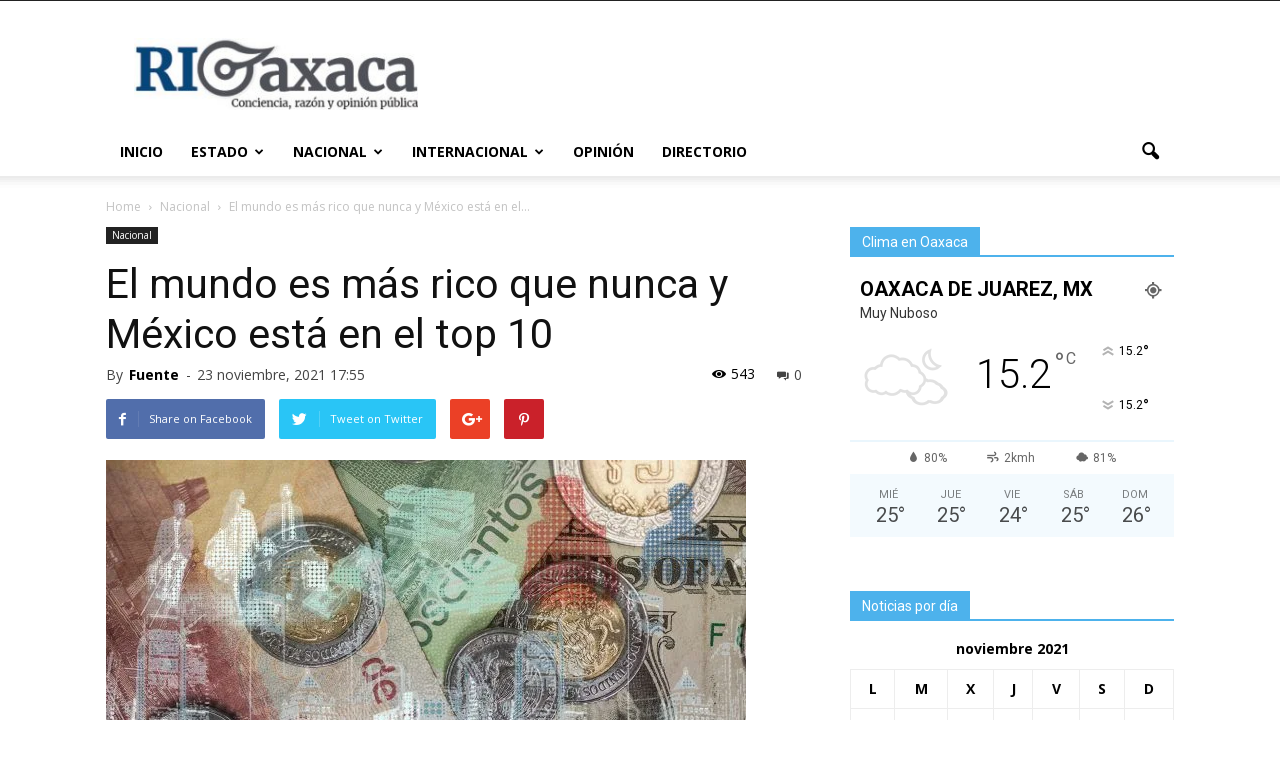

--- FILE ---
content_type: text/html; charset=UTF-8
request_url: https://www.rioaxaca.com/2021/11/23/el-mundo-es-mas-rico-que-nunca-y-mexico-esta-en-el-top-10/
body_size: 22006
content:
<!doctype html >
<!--[if IE 8]>    <html class="ie8" lang="en"> <![endif]-->
<!--[if IE 9]>    <html class="ie9" lang="en"> <![endif]-->
<!--[if gt IE 8]><!--> <html lang="es"> <!--<![endif]-->
<head>
    <title>El mundo es más rico que nunca y México está en el top 10 | RI Oaxaca</title>
    <meta charset="UTF-8" />
    <meta name="viewport" content="width=device-width, initial-scale=1.0">
    <link rel="pingback" href="https://www.rioaxaca.com/xmlrpc.php" />


        <meta name="twitter:card" value="summary_large_image" />

    <meta name="twitter:url" value="https://www.rioaxaca.com/2021/11/23/el-mundo-es-mas-rico-que-nunca-y-mexico-esta-en-el-top-10/" />
    <meta name="twitter:title" value="El mundo es más rico que nunca y México está en el top 10" />
    <meta name="twitter:description" value="Forbes El informe “El auge del balance mundial: ¿en qué medida estamos utilizando nuestra riqueza de forma productiva?”, de la consultora McKinsey &amp; Co, ofrece una mirada en profundidad a la economía global después de dos décadas de turbulencia financiera. De acuerdo con este análisis, el mundo nunca ha sido más rico, aunque hay grandes [&hellip;]" />
    <meta name="twitter:image" value="https://i0.wp.com/www.rioaxaca.com/wp-content/uploads/2021/11/rio.jpg?fit=640%2C360&ssl=1" />
    <meta name="twitter:site" value="@rioaxaca" />

    <meta property="og:title" content="El mundo es más rico que nunca y México está en el top 10"/>
    <meta property="og:url" content="https://www.rioaxaca.com/2021/11/23/el-mundo-es-mas-rico-que-nunca-y-mexico-esta-en-el-top-10/"/>
    <meta property="og:description" content="Forbes El informe “El auge del balance mundial: ¿en qué medida estamos utilizando nuestra riqueza de forma productiva?”, de la consultora McKinsey &amp; Co, ofrece una mirada en profundidad a la economía global después de dos décadas de turbulencia financiera. De acuerdo con este análisis, el mundo nunca ha sido más rico, aunque hay grandes [&hellip;]"/>
    <meta property="og:site_name" content="www.rioaxaca.com">
    <meta property="og:image" content="https://i0.wp.com/www.rioaxaca.com/wp-content/uploads/2021/11/rio.jpg?fit=640%2C360&ssl=1">
    <meta name="twitter:image" content="https://i0.wp.com/www.rioaxaca.com/wp-content/uploads/2021/11/rio.jpg?fit=640%2C360&ssl=1">

    


    <meta name='robots' content='max-image-preview:large' />
<meta property="og:image" content="https://i0.wp.com/www.rioaxaca.com/wp-content/uploads/2021/11/rio.jpg?fit=640%2C360&ssl=1" /><meta name="author" content="Fuente">
<link rel='dns-prefetch' href='//www.rioaxaca.com' />
<link rel='dns-prefetch' href='//stats.wp.com' />
<link rel='dns-prefetch' href='//fonts.googleapis.com' />
<link rel='dns-prefetch' href='//i0.wp.com' />
<link rel='dns-prefetch' href='//c0.wp.com' />
<link rel="alternate" type="application/rss+xml" title="RI Oaxaca &raquo; Feed" href="https://www.rioaxaca.com/feed/" />
<link rel="alternate" type="application/rss+xml" title="RI Oaxaca &raquo; RSS de los comentarios" href="https://www.rioaxaca.com/comments/feed/" />
<link rel="alternate" type="application/rss+xml" title="RI Oaxaca &raquo; El mundo es más rico que nunca y México está en el top 10 RSS de los comentarios" href="https://www.rioaxaca.com/2021/11/23/el-mundo-es-mas-rico-que-nunca-y-mexico-esta-en-el-top-10/feed/" />
<script type="text/javascript">
/* <![CDATA[ */
window._wpemojiSettings = {"baseUrl":"https:\/\/s.w.org\/images\/core\/emoji\/15.0.3\/72x72\/","ext":".png","svgUrl":"https:\/\/s.w.org\/images\/core\/emoji\/15.0.3\/svg\/","svgExt":".svg","source":{"concatemoji":"https:\/\/www.rioaxaca.com\/wp-includes\/js\/wp-emoji-release.min.js?ver=6.6.4"}};
/*! This file is auto-generated */
!function(i,n){var o,s,e;function c(e){try{var t={supportTests:e,timestamp:(new Date).valueOf()};sessionStorage.setItem(o,JSON.stringify(t))}catch(e){}}function p(e,t,n){e.clearRect(0,0,e.canvas.width,e.canvas.height),e.fillText(t,0,0);var t=new Uint32Array(e.getImageData(0,0,e.canvas.width,e.canvas.height).data),r=(e.clearRect(0,0,e.canvas.width,e.canvas.height),e.fillText(n,0,0),new Uint32Array(e.getImageData(0,0,e.canvas.width,e.canvas.height).data));return t.every(function(e,t){return e===r[t]})}function u(e,t,n){switch(t){case"flag":return n(e,"\ud83c\udff3\ufe0f\u200d\u26a7\ufe0f","\ud83c\udff3\ufe0f\u200b\u26a7\ufe0f")?!1:!n(e,"\ud83c\uddfa\ud83c\uddf3","\ud83c\uddfa\u200b\ud83c\uddf3")&&!n(e,"\ud83c\udff4\udb40\udc67\udb40\udc62\udb40\udc65\udb40\udc6e\udb40\udc67\udb40\udc7f","\ud83c\udff4\u200b\udb40\udc67\u200b\udb40\udc62\u200b\udb40\udc65\u200b\udb40\udc6e\u200b\udb40\udc67\u200b\udb40\udc7f");case"emoji":return!n(e,"\ud83d\udc26\u200d\u2b1b","\ud83d\udc26\u200b\u2b1b")}return!1}function f(e,t,n){var r="undefined"!=typeof WorkerGlobalScope&&self instanceof WorkerGlobalScope?new OffscreenCanvas(300,150):i.createElement("canvas"),a=r.getContext("2d",{willReadFrequently:!0}),o=(a.textBaseline="top",a.font="600 32px Arial",{});return e.forEach(function(e){o[e]=t(a,e,n)}),o}function t(e){var t=i.createElement("script");t.src=e,t.defer=!0,i.head.appendChild(t)}"undefined"!=typeof Promise&&(o="wpEmojiSettingsSupports",s=["flag","emoji"],n.supports={everything:!0,everythingExceptFlag:!0},e=new Promise(function(e){i.addEventListener("DOMContentLoaded",e,{once:!0})}),new Promise(function(t){var n=function(){try{var e=JSON.parse(sessionStorage.getItem(o));if("object"==typeof e&&"number"==typeof e.timestamp&&(new Date).valueOf()<e.timestamp+604800&&"object"==typeof e.supportTests)return e.supportTests}catch(e){}return null}();if(!n){if("undefined"!=typeof Worker&&"undefined"!=typeof OffscreenCanvas&&"undefined"!=typeof URL&&URL.createObjectURL&&"undefined"!=typeof Blob)try{var e="postMessage("+f.toString()+"("+[JSON.stringify(s),u.toString(),p.toString()].join(",")+"));",r=new Blob([e],{type:"text/javascript"}),a=new Worker(URL.createObjectURL(r),{name:"wpTestEmojiSupports"});return void(a.onmessage=function(e){c(n=e.data),a.terminate(),t(n)})}catch(e){}c(n=f(s,u,p))}t(n)}).then(function(e){for(var t in e)n.supports[t]=e[t],n.supports.everything=n.supports.everything&&n.supports[t],"flag"!==t&&(n.supports.everythingExceptFlag=n.supports.everythingExceptFlag&&n.supports[t]);n.supports.everythingExceptFlag=n.supports.everythingExceptFlag&&!n.supports.flag,n.DOMReady=!1,n.readyCallback=function(){n.DOMReady=!0}}).then(function(){return e}).then(function(){var e;n.supports.everything||(n.readyCallback(),(e=n.source||{}).concatemoji?t(e.concatemoji):e.wpemoji&&e.twemoji&&(t(e.twemoji),t(e.wpemoji)))}))}((window,document),window._wpemojiSettings);
/* ]]> */
</script>
<style id='wp-emoji-styles-inline-css' type='text/css'>

	img.wp-smiley, img.emoji {
		display: inline !important;
		border: none !important;
		box-shadow: none !important;
		height: 1em !important;
		width: 1em !important;
		margin: 0 0.07em !important;
		vertical-align: -0.1em !important;
		background: none !important;
		padding: 0 !important;
	}
</style>
<link rel='stylesheet' id='wp-block-library-css' href='https://c0.wp.com/c/6.6.4/wp-includes/css/dist/block-library/style.min.css' type='text/css' media='all' />
<link rel='stylesheet' id='mediaelement-css' href='https://c0.wp.com/c/6.6.4/wp-includes/js/mediaelement/mediaelementplayer-legacy.min.css' type='text/css' media='all' />
<link rel='stylesheet' id='wp-mediaelement-css' href='https://c0.wp.com/c/6.6.4/wp-includes/js/mediaelement/wp-mediaelement.min.css' type='text/css' media='all' />
<style id='jetpack-sharing-buttons-style-inline-css' type='text/css'>
.jetpack-sharing-buttons__services-list{display:flex;flex-direction:row;flex-wrap:wrap;gap:0;list-style-type:none;margin:5px;padding:0}.jetpack-sharing-buttons__services-list.has-small-icon-size{font-size:12px}.jetpack-sharing-buttons__services-list.has-normal-icon-size{font-size:16px}.jetpack-sharing-buttons__services-list.has-large-icon-size{font-size:24px}.jetpack-sharing-buttons__services-list.has-huge-icon-size{font-size:36px}@media print{.jetpack-sharing-buttons__services-list{display:none!important}}.editor-styles-wrapper .wp-block-jetpack-sharing-buttons{gap:0;padding-inline-start:0}ul.jetpack-sharing-buttons__services-list.has-background{padding:1.25em 2.375em}
</style>
<style id='classic-theme-styles-inline-css' type='text/css'>
/*! This file is auto-generated */
.wp-block-button__link{color:#fff;background-color:#32373c;border-radius:9999px;box-shadow:none;text-decoration:none;padding:calc(.667em + 2px) calc(1.333em + 2px);font-size:1.125em}.wp-block-file__button{background:#32373c;color:#fff;text-decoration:none}
</style>
<style id='global-styles-inline-css' type='text/css'>
:root{--wp--preset--aspect-ratio--square: 1;--wp--preset--aspect-ratio--4-3: 4/3;--wp--preset--aspect-ratio--3-4: 3/4;--wp--preset--aspect-ratio--3-2: 3/2;--wp--preset--aspect-ratio--2-3: 2/3;--wp--preset--aspect-ratio--16-9: 16/9;--wp--preset--aspect-ratio--9-16: 9/16;--wp--preset--color--black: #000000;--wp--preset--color--cyan-bluish-gray: #abb8c3;--wp--preset--color--white: #ffffff;--wp--preset--color--pale-pink: #f78da7;--wp--preset--color--vivid-red: #cf2e2e;--wp--preset--color--luminous-vivid-orange: #ff6900;--wp--preset--color--luminous-vivid-amber: #fcb900;--wp--preset--color--light-green-cyan: #7bdcb5;--wp--preset--color--vivid-green-cyan: #00d084;--wp--preset--color--pale-cyan-blue: #8ed1fc;--wp--preset--color--vivid-cyan-blue: #0693e3;--wp--preset--color--vivid-purple: #9b51e0;--wp--preset--gradient--vivid-cyan-blue-to-vivid-purple: linear-gradient(135deg,rgba(6,147,227,1) 0%,rgb(155,81,224) 100%);--wp--preset--gradient--light-green-cyan-to-vivid-green-cyan: linear-gradient(135deg,rgb(122,220,180) 0%,rgb(0,208,130) 100%);--wp--preset--gradient--luminous-vivid-amber-to-luminous-vivid-orange: linear-gradient(135deg,rgba(252,185,0,1) 0%,rgba(255,105,0,1) 100%);--wp--preset--gradient--luminous-vivid-orange-to-vivid-red: linear-gradient(135deg,rgba(255,105,0,1) 0%,rgb(207,46,46) 100%);--wp--preset--gradient--very-light-gray-to-cyan-bluish-gray: linear-gradient(135deg,rgb(238,238,238) 0%,rgb(169,184,195) 100%);--wp--preset--gradient--cool-to-warm-spectrum: linear-gradient(135deg,rgb(74,234,220) 0%,rgb(151,120,209) 20%,rgb(207,42,186) 40%,rgb(238,44,130) 60%,rgb(251,105,98) 80%,rgb(254,248,76) 100%);--wp--preset--gradient--blush-light-purple: linear-gradient(135deg,rgb(255,206,236) 0%,rgb(152,150,240) 100%);--wp--preset--gradient--blush-bordeaux: linear-gradient(135deg,rgb(254,205,165) 0%,rgb(254,45,45) 50%,rgb(107,0,62) 100%);--wp--preset--gradient--luminous-dusk: linear-gradient(135deg,rgb(255,203,112) 0%,rgb(199,81,192) 50%,rgb(65,88,208) 100%);--wp--preset--gradient--pale-ocean: linear-gradient(135deg,rgb(255,245,203) 0%,rgb(182,227,212) 50%,rgb(51,167,181) 100%);--wp--preset--gradient--electric-grass: linear-gradient(135deg,rgb(202,248,128) 0%,rgb(113,206,126) 100%);--wp--preset--gradient--midnight: linear-gradient(135deg,rgb(2,3,129) 0%,rgb(40,116,252) 100%);--wp--preset--font-size--small: 13px;--wp--preset--font-size--medium: 20px;--wp--preset--font-size--large: 36px;--wp--preset--font-size--x-large: 42px;--wp--preset--spacing--20: 0.44rem;--wp--preset--spacing--30: 0.67rem;--wp--preset--spacing--40: 1rem;--wp--preset--spacing--50: 1.5rem;--wp--preset--spacing--60: 2.25rem;--wp--preset--spacing--70: 3.38rem;--wp--preset--spacing--80: 5.06rem;--wp--preset--shadow--natural: 6px 6px 9px rgba(0, 0, 0, 0.2);--wp--preset--shadow--deep: 12px 12px 50px rgba(0, 0, 0, 0.4);--wp--preset--shadow--sharp: 6px 6px 0px rgba(0, 0, 0, 0.2);--wp--preset--shadow--outlined: 6px 6px 0px -3px rgba(255, 255, 255, 1), 6px 6px rgba(0, 0, 0, 1);--wp--preset--shadow--crisp: 6px 6px 0px rgba(0, 0, 0, 1);}:where(.is-layout-flex){gap: 0.5em;}:where(.is-layout-grid){gap: 0.5em;}body .is-layout-flex{display: flex;}.is-layout-flex{flex-wrap: wrap;align-items: center;}.is-layout-flex > :is(*, div){margin: 0;}body .is-layout-grid{display: grid;}.is-layout-grid > :is(*, div){margin: 0;}:where(.wp-block-columns.is-layout-flex){gap: 2em;}:where(.wp-block-columns.is-layout-grid){gap: 2em;}:where(.wp-block-post-template.is-layout-flex){gap: 1.25em;}:where(.wp-block-post-template.is-layout-grid){gap: 1.25em;}.has-black-color{color: var(--wp--preset--color--black) !important;}.has-cyan-bluish-gray-color{color: var(--wp--preset--color--cyan-bluish-gray) !important;}.has-white-color{color: var(--wp--preset--color--white) !important;}.has-pale-pink-color{color: var(--wp--preset--color--pale-pink) !important;}.has-vivid-red-color{color: var(--wp--preset--color--vivid-red) !important;}.has-luminous-vivid-orange-color{color: var(--wp--preset--color--luminous-vivid-orange) !important;}.has-luminous-vivid-amber-color{color: var(--wp--preset--color--luminous-vivid-amber) !important;}.has-light-green-cyan-color{color: var(--wp--preset--color--light-green-cyan) !important;}.has-vivid-green-cyan-color{color: var(--wp--preset--color--vivid-green-cyan) !important;}.has-pale-cyan-blue-color{color: var(--wp--preset--color--pale-cyan-blue) !important;}.has-vivid-cyan-blue-color{color: var(--wp--preset--color--vivid-cyan-blue) !important;}.has-vivid-purple-color{color: var(--wp--preset--color--vivid-purple) !important;}.has-black-background-color{background-color: var(--wp--preset--color--black) !important;}.has-cyan-bluish-gray-background-color{background-color: var(--wp--preset--color--cyan-bluish-gray) !important;}.has-white-background-color{background-color: var(--wp--preset--color--white) !important;}.has-pale-pink-background-color{background-color: var(--wp--preset--color--pale-pink) !important;}.has-vivid-red-background-color{background-color: var(--wp--preset--color--vivid-red) !important;}.has-luminous-vivid-orange-background-color{background-color: var(--wp--preset--color--luminous-vivid-orange) !important;}.has-luminous-vivid-amber-background-color{background-color: var(--wp--preset--color--luminous-vivid-amber) !important;}.has-light-green-cyan-background-color{background-color: var(--wp--preset--color--light-green-cyan) !important;}.has-vivid-green-cyan-background-color{background-color: var(--wp--preset--color--vivid-green-cyan) !important;}.has-pale-cyan-blue-background-color{background-color: var(--wp--preset--color--pale-cyan-blue) !important;}.has-vivid-cyan-blue-background-color{background-color: var(--wp--preset--color--vivid-cyan-blue) !important;}.has-vivid-purple-background-color{background-color: var(--wp--preset--color--vivid-purple) !important;}.has-black-border-color{border-color: var(--wp--preset--color--black) !important;}.has-cyan-bluish-gray-border-color{border-color: var(--wp--preset--color--cyan-bluish-gray) !important;}.has-white-border-color{border-color: var(--wp--preset--color--white) !important;}.has-pale-pink-border-color{border-color: var(--wp--preset--color--pale-pink) !important;}.has-vivid-red-border-color{border-color: var(--wp--preset--color--vivid-red) !important;}.has-luminous-vivid-orange-border-color{border-color: var(--wp--preset--color--luminous-vivid-orange) !important;}.has-luminous-vivid-amber-border-color{border-color: var(--wp--preset--color--luminous-vivid-amber) !important;}.has-light-green-cyan-border-color{border-color: var(--wp--preset--color--light-green-cyan) !important;}.has-vivid-green-cyan-border-color{border-color: var(--wp--preset--color--vivid-green-cyan) !important;}.has-pale-cyan-blue-border-color{border-color: var(--wp--preset--color--pale-cyan-blue) !important;}.has-vivid-cyan-blue-border-color{border-color: var(--wp--preset--color--vivid-cyan-blue) !important;}.has-vivid-purple-border-color{border-color: var(--wp--preset--color--vivid-purple) !important;}.has-vivid-cyan-blue-to-vivid-purple-gradient-background{background: var(--wp--preset--gradient--vivid-cyan-blue-to-vivid-purple) !important;}.has-light-green-cyan-to-vivid-green-cyan-gradient-background{background: var(--wp--preset--gradient--light-green-cyan-to-vivid-green-cyan) !important;}.has-luminous-vivid-amber-to-luminous-vivid-orange-gradient-background{background: var(--wp--preset--gradient--luminous-vivid-amber-to-luminous-vivid-orange) !important;}.has-luminous-vivid-orange-to-vivid-red-gradient-background{background: var(--wp--preset--gradient--luminous-vivid-orange-to-vivid-red) !important;}.has-very-light-gray-to-cyan-bluish-gray-gradient-background{background: var(--wp--preset--gradient--very-light-gray-to-cyan-bluish-gray) !important;}.has-cool-to-warm-spectrum-gradient-background{background: var(--wp--preset--gradient--cool-to-warm-spectrum) !important;}.has-blush-light-purple-gradient-background{background: var(--wp--preset--gradient--blush-light-purple) !important;}.has-blush-bordeaux-gradient-background{background: var(--wp--preset--gradient--blush-bordeaux) !important;}.has-luminous-dusk-gradient-background{background: var(--wp--preset--gradient--luminous-dusk) !important;}.has-pale-ocean-gradient-background{background: var(--wp--preset--gradient--pale-ocean) !important;}.has-electric-grass-gradient-background{background: var(--wp--preset--gradient--electric-grass) !important;}.has-midnight-gradient-background{background: var(--wp--preset--gradient--midnight) !important;}.has-small-font-size{font-size: var(--wp--preset--font-size--small) !important;}.has-medium-font-size{font-size: var(--wp--preset--font-size--medium) !important;}.has-large-font-size{font-size: var(--wp--preset--font-size--large) !important;}.has-x-large-font-size{font-size: var(--wp--preset--font-size--x-large) !important;}
:where(.wp-block-post-template.is-layout-flex){gap: 1.25em;}:where(.wp-block-post-template.is-layout-grid){gap: 1.25em;}
:where(.wp-block-columns.is-layout-flex){gap: 2em;}:where(.wp-block-columns.is-layout-grid){gap: 2em;}
:root :where(.wp-block-pullquote){font-size: 1.5em;line-height: 1.6;}
</style>
<link rel='stylesheet' id='google_font_open_sans-css' href='https://fonts.googleapis.com/css?family=Open+Sans%3A300italic%2C400italic%2C600italic%2C400%2C600%2C700&#038;ver=6.6.4' type='text/css' media='all' />
<link rel='stylesheet' id='google_font_roboto-css' href='https://fonts.googleapis.com/css?family=Roboto%3A500%2C400italic%2C700%2C900%2C500italic%2C400%2C300&#038;ver=6.6.4' type='text/css' media='all' />
<link rel='stylesheet' id='js_composer_front-css' href='https://www.rioaxaca.com/wp-content/plugins/js_composer/assets/css/js_composer.min.css?ver=5.7' type='text/css' media='all' />
<link rel='stylesheet' id='td-theme-css' href='https://www.rioaxaca.com/wp-content/themes/Newspaper/style.css?ver=7.6' type='text/css' media='all' />
<link rel='stylesheet' id='td-theme-demo-style-css' href='https://www.rioaxaca.com/wp-content/themes/Newspaper/includes/demos/politics/demo_style.css?ver=7.6' type='text/css' media='all' />
<link rel='stylesheet' id='jetpack_css-css' href='https://c0.wp.com/p/jetpack/13.7.1/css/jetpack.css' type='text/css' media='all' />
<script type="text/javascript" src="https://c0.wp.com/c/6.6.4/wp-includes/js/jquery/jquery.min.js" id="jquery-core-js"></script>
<script type="text/javascript" src="https://c0.wp.com/c/6.6.4/wp-includes/js/jquery/jquery-migrate.min.js" id="jquery-migrate-js"></script>
<link rel="https://api.w.org/" href="https://www.rioaxaca.com/wp-json/" /><link rel="alternate" title="JSON" type="application/json" href="https://www.rioaxaca.com/wp-json/wp/v2/posts/311679" /><link rel="EditURI" type="application/rsd+xml" title="RSD" href="https://www.rioaxaca.com/xmlrpc.php?rsd" />
<meta name="generator" content="WordPress 6.6.4" />
<link rel="canonical" href="https://www.rioaxaca.com/2021/11/23/el-mundo-es-mas-rico-que-nunca-y-mexico-esta-en-el-top-10/" />
<link rel='shortlink' href='https://www.rioaxaca.com/?p=311679' />
<link rel="alternate" title="oEmbed (JSON)" type="application/json+oembed" href="https://www.rioaxaca.com/wp-json/oembed/1.0/embed?url=https%3A%2F%2Fwww.rioaxaca.com%2F2021%2F11%2F23%2Fel-mundo-es-mas-rico-que-nunca-y-mexico-esta-en-el-top-10%2F" />
<link rel="alternate" title="oEmbed (XML)" type="text/xml+oembed" href="https://www.rioaxaca.com/wp-json/oembed/1.0/embed?url=https%3A%2F%2Fwww.rioaxaca.com%2F2021%2F11%2F23%2Fel-mundo-es-mas-rico-que-nunca-y-mexico-esta-en-el-top-10%2F&#038;format=xml" />
	<style>img#wpstats{display:none}</style>
		<!--[if lt IE 9]><script src="https://html5shim.googlecode.com/svn/trunk/html5.js"></script><![endif]-->
    <meta name="generator" content="Powered by WPBakery Page Builder - drag and drop page builder for WordPress."/>
<!--[if lte IE 9]><link rel="stylesheet" type="text/css" href="https://www.rioaxaca.com/wp-content/plugins/js_composer/assets/css/vc_lte_ie9.min.css" media="screen"><![endif]-->
<!-- JS generated by theme -->

<script>
    
    

	    var tdBlocksArray = []; //here we store all the items for the current page

	    //td_block class - each ajax block uses a object of this class for requests
	    function tdBlock() {
		    this.id = '';
		    this.block_type = 1; //block type id (1-234 etc)
		    this.atts = '';
		    this.td_column_number = '';
		    this.td_current_page = 1; //
		    this.post_count = 0; //from wp
		    this.found_posts = 0; //from wp
		    this.max_num_pages = 0; //from wp
		    this.td_filter_value = ''; //current live filter value
		    this.is_ajax_running = false;
		    this.td_user_action = ''; // load more or infinite loader (used by the animation)
		    this.header_color = '';
		    this.ajax_pagination_infinite_stop = ''; //show load more at page x
	    }


        // td_js_generator - mini detector
        (function(){
            var htmlTag = document.getElementsByTagName("html")[0];

            if ( navigator.userAgent.indexOf("MSIE 10.0") > -1 ) {
                htmlTag.className += ' ie10';
            }

            if ( !!navigator.userAgent.match(/Trident.*rv\:11\./) ) {
                htmlTag.className += ' ie11';
            }

            if ( /(iPad|iPhone|iPod)/g.test(navigator.userAgent) ) {
                htmlTag.className += ' td-md-is-ios';
            }

            var user_agent = navigator.userAgent.toLowerCase();
            if ( user_agent.indexOf("android") > -1 ) {
                htmlTag.className += ' td-md-is-android';
            }

            if ( -1 !== navigator.userAgent.indexOf('Mac OS X')  ) {
                htmlTag.className += ' td-md-is-os-x';
            }

            if ( /chrom(e|ium)/.test(navigator.userAgent.toLowerCase()) ) {
               htmlTag.className += ' td-md-is-chrome';
            }

            if ( -1 !== navigator.userAgent.indexOf('Firefox') ) {
                htmlTag.className += ' td-md-is-firefox';
            }

            if ( -1 !== navigator.userAgent.indexOf('Safari') && -1 === navigator.userAgent.indexOf('Chrome') ) {
                htmlTag.className += ' td-md-is-safari';
            }

            if( -1 !== navigator.userAgent.indexOf('IEMobile') ){
                htmlTag.className += ' td-md-is-iemobile';
            }

        })();




        var tdLocalCache = {};

        ( function () {
            "use strict";

            tdLocalCache = {
                data: {},
                remove: function (resource_id) {
                    delete tdLocalCache.data[resource_id];
                },
                exist: function (resource_id) {
                    return tdLocalCache.data.hasOwnProperty(resource_id) && tdLocalCache.data[resource_id] !== null;
                },
                get: function (resource_id) {
                    return tdLocalCache.data[resource_id];
                },
                set: function (resource_id, cachedData) {
                    tdLocalCache.remove(resource_id);
                    tdLocalCache.data[resource_id] = cachedData;
                }
            };
        })();

    
    
var td_viewport_interval_list=[{"limitBottom":767,"sidebarWidth":228},{"limitBottom":1018,"sidebarWidth":300},{"limitBottom":1140,"sidebarWidth":324}];
var td_animation_stack_effect="type0";
var tds_animation_stack=true;
var td_animation_stack_specific_selectors=".entry-thumb, img";
var td_animation_stack_general_selectors=".td-animation-stack img, .post img";
var td_ajax_url="https:\/\/www.rioaxaca.com\/wp-admin\/admin-ajax.php?td_theme_name=Newspaper&v=7.6";
var td_get_template_directory_uri="https:\/\/www.rioaxaca.com\/wp-content\/themes\/Newspaper";
var tds_snap_menu="";
var tds_logo_on_sticky="";
var tds_header_style="";
var td_please_wait="Please wait...";
var td_email_user_pass_incorrect="User or password incorrect!";
var td_email_user_incorrect="Email or username incorrect!";
var td_email_incorrect="Email incorrect!";
var tds_more_articles_on_post_enable="show";
var tds_more_articles_on_post_time_to_wait="3";
var tds_more_articles_on_post_pages_distance_from_top=0;
var tds_theme_color_site_wide="#4db2ec";
var tds_smart_sidebar="enabled";
var tdThemeName="Newspaper";
var td_magnific_popup_translation_tPrev="Previous (Left arrow key)";
var td_magnific_popup_translation_tNext="Next (Right arrow key)";
var td_magnific_popup_translation_tCounter="%curr% of %total%";
var td_magnific_popup_translation_ajax_tError="The content from %url% could not be loaded.";
var td_magnific_popup_translation_image_tError="The image #%curr% could not be loaded.";
var td_ad_background_click_link="";
var td_ad_background_click_target="";
</script>

<!-- Global site tag (gtag.js) - Google Analytics -->
<script async src="https://www.googletagmanager.com/gtag/js?id=UA-227470961-1"></script>
<script>
  window.dataLayer = window.dataLayer || [];
  function gtag(){dataLayer.push(arguments);}
  gtag('js', new Date());

  gtag('config', 'UA-227470961-1');
</script><link rel="icon" href="https://i0.wp.com/www.rioaxaca.com/wp-content/uploads/2017/03/cropped-rioaxaca-logo.png?fit=32%2C32&#038;ssl=1" sizes="32x32" />
<link rel="icon" href="https://i0.wp.com/www.rioaxaca.com/wp-content/uploads/2017/03/cropped-rioaxaca-logo.png?fit=192%2C192&#038;ssl=1" sizes="192x192" />
<link rel="apple-touch-icon" href="https://i0.wp.com/www.rioaxaca.com/wp-content/uploads/2017/03/cropped-rioaxaca-logo.png?fit=180%2C180&#038;ssl=1" />
<meta name="msapplication-TileImage" content="https://i0.wp.com/www.rioaxaca.com/wp-content/uploads/2017/03/cropped-rioaxaca-logo.png?fit=270%2C270&#038;ssl=1" />
		<style type="text/css" id="wp-custom-css">
			.td_block_slide.td_block_wrap {
  padding-bottom: 5px;
}		</style>
		<noscript><style type="text/css"> .wpb_animate_when_almost_visible { opacity: 1; }</style></noscript></head>

<body class="post-template-default single single-post postid-311679 single-format-standard el-mundo-es-mas-rico-que-nunca-y-mexico-esta-en-el-top-10 wpb-js-composer js-comp-ver-5.7 vc_responsive td-animation-stack-type0 td-full-layout" itemscope="itemscope" itemtype="https://schema.org/WebPage">



        <div class="td-scroll-up"><i class="td-icon-menu-up"></i></div>
    
    <div class="td-menu-background"></div>
<div id="td-mobile-nav">
    <div class="td-mobile-container">
        <!-- mobile menu top section -->
        <div class="td-menu-socials-wrap">
            <!-- socials -->
            <div class="td-menu-socials">
                            </div>
            <!-- close button -->
            <div class="td-mobile-close">
                <a href="#"><i class="td-icon-close-mobile"></i></a>
            </div>
        </div>

        <!-- login section -->
        
        <!-- menu section -->
        <div class="td-mobile-content">
            <div class="menu-td-demo-header-menu-container"><ul id="menu-td-demo-header-menu" class="td-mobile-main-menu"><li id="menu-item-36" class="menu-item menu-item-type-post_type menu-item-object-page menu-item-home menu-item-first menu-item-36"><a href="https://www.rioaxaca.com/">Inicio</a></li>
<li id="menu-item-164691" class="menu-item menu-item-type-taxonomy menu-item-object-category menu-item-has-children menu-item-164691"><a href="https://www.rioaxaca.com/category/estado-general/">Estado<i class="td-icon-menu-right td-element-after"></i></a>
<ul class="sub-menu">
	<li id="menu-item-164697" class="menu-item menu-item-type-taxonomy menu-item-object-category menu-item-164697"><a href="https://www.rioaxaca.com/category/estado-general/estado-locales/">Locales</a></li>
	<li id="menu-item-164699" class="menu-item menu-item-type-taxonomy menu-item-object-category menu-item-164699"><a href="https://www.rioaxaca.com/category/estado-general/estado-ventana-rio/">Ventana RIO</a></li>
	<li id="menu-item-164692" class="menu-item menu-item-type-taxonomy menu-item-object-category menu-item-164692"><a href="https://www.rioaxaca.com/category/estado-general/estado-cultura/">Cultura</a></li>
	<li id="menu-item-164693" class="menu-item menu-item-type-taxonomy menu-item-object-category menu-item-164693"><a href="https://www.rioaxaca.com/category/estado-general/estado-politica/">Política</a></li>
	<li id="menu-item-164694" class="menu-item menu-item-type-taxonomy menu-item-object-category menu-item-164694"><a href="https://www.rioaxaca.com/category/estado-general/estado-deportes/">Deportes</a></li>
	<li id="menu-item-164695" class="menu-item menu-item-type-taxonomy menu-item-object-category menu-item-164695"><a href="https://www.rioaxaca.com/category/estado-general/estado-farandula/">Farándula</a></li>
	<li id="menu-item-164696" class="menu-item menu-item-type-taxonomy menu-item-object-category menu-item-has-children menu-item-164696"><a href="https://www.rioaxaca.com/category/estado-general/estado-policiaca/">Policiaca<i class="td-icon-menu-right td-element-after"></i></a>
	<ul class="sub-menu">
		<li id="menu-item-164714" class="menu-item menu-item-type-custom menu-item-object-custom menu-item-has-children menu-item-164714"><a href="#">Regiones<i class="td-icon-menu-right td-element-after"></i></a>
		<ul class="sub-menu">
			<li id="menu-item-174887" class="menu-item menu-item-type-post_type menu-item-object-page menu-item-174887"><a href="https://www.rioaxaca.com/canada/">Cañada</a></li>
			<li id="menu-item-164716" class="menu-item menu-item-type-taxonomy menu-item-object-category menu-item-164716"><a href="https://www.rioaxaca.com/category/regiones/costa-general/">Costa</a></li>
			<li id="menu-item-164717" class="menu-item menu-item-type-taxonomy menu-item-object-category menu-item-164717"><a href="https://www.rioaxaca.com/category/regiones/istmo-general/">Istmo</a></li>
			<li id="menu-item-164718" class="menu-item menu-item-type-taxonomy menu-item-object-category menu-item-164718"><a href="https://www.rioaxaca.com/category/regiones/mixteca-general/">Mixteca</a></li>
		</ul>
</li>
	</ul>
</li>
</ul>
</li>
<li id="menu-item-164704" class="menu-item menu-item-type-taxonomy menu-item-object-category current-post-ancestor current-menu-parent current-post-parent menu-item-164704"><a href="https://www.rioaxaca.com/category/nacional-general/">Nacional</a></li>
<li id="menu-item-164705" class="menu-item menu-item-type-taxonomy menu-item-object-category menu-item-164705"><a href="https://www.rioaxaca.com/category/internacional-general/">Internacional</a></li>
<li id="menu-item-164706" class="menu-item menu-item-type-taxonomy menu-item-object-category menu-item-164706"><a href="https://www.rioaxaca.com/category/opinion/">Opinión</a></li>
<li id="menu-item-167379" class="menu-item menu-item-type-post_type menu-item-object-page menu-item-167379"><a href="https://www.rioaxaca.com/directorio/">Directorio</a></li>
</ul></div>        </div>
    </div>

    <!-- register/login section -->
    </div>    <div class="td-search-background"></div>
<div class="td-search-wrap-mob">
	<div class="td-drop-down-search" aria-labelledby="td-header-search-button">
		<form method="get" class="td-search-form" action="https://www.rioaxaca.com/">
			<!-- close button -->
			<div class="td-search-close">
				<a href="#"><i class="td-icon-close-mobile"></i></a>
			</div>
			<div role="search" class="td-search-input">
				<span>Search</span>
				<input id="td-header-search-mob" type="text" value="" name="s" autocomplete="off" />
			</div>
		</form>
		<div id="td-aj-search-mob"></div>
	</div>
</div>
    <div id="td-outer-wrap">
    
        <!--
Header style 1
-->

<div class="td-header-wrap td-header-style-1">

    <div class="td-header-top-menu-full">
        <div class="td-container td-header-row td-header-top-menu">
            
    <div class="top-bar-style-1">
        
<div class="td-header-sp-top-menu">


	</div>
            </div>

<!-- LOGIN MODAL -->

                <div  id="login-form" class="white-popup-block mfp-hide mfp-with-anim">
                    <div class="td-login-wrap">
                        <a href="#" class="td-back-button"><i class="td-icon-modal-back"></i></a>
                        <div id="td-login-div" class="td-login-form-div td-display-block">
                            <div class="td-login-panel-title">Sign in</div>
                            <div class="td-login-panel-descr">Welcome! Log into your account</div>
                            <div class="td_display_err"></div>
                            <div class="td-login-inputs"><input class="td-login-input" type="text" name="login_email" id="login_email" value="" required><label>your username</label></div>
	                        <div class="td-login-inputs"><input class="td-login-input" type="password" name="login_pass" id="login_pass" value="" required><label>your password</label></div>
                            <input type="button" name="login_button" id="login_button" class="wpb_button btn td-login-button" value="Login">
                            <div class="td-login-info-text"><a href="#" id="forgot-pass-link">Forgot your password? Get help</a></div>
                            
                        </div>

                        

                         <div id="td-forgot-pass-div" class="td-login-form-div td-display-none">
                            <div class="td-login-panel-title">Password recovery</div>
                            <div class="td-login-panel-descr">Recover your password</div>
                            <div class="td_display_err"></div>
                            <div class="td-login-inputs"><input class="td-login-input" type="text" name="forgot_email" id="forgot_email" value="" required><label>your email</label></div>
                            <input type="button" name="forgot_button" id="forgot_button" class="wpb_button btn td-login-button" value="Send My Password">
                            <div class="td-login-info-text">A password will be e-mailed to you.</div>
                        </div>
                    </div>
                </div>
                        </div>
    </div>

    <div class="td-banner-wrap-full td-logo-wrap-full">
        <div class="td-container td-header-row td-header-header">
            <div class="td-header-sp-logo">
                        <a class="td-main-logo" href="https://www.rioaxaca.com/">
            <img class="td-retina-data" data-retina="https://www.rioaxaca.com/wp-content/uploads/2017/03/rioaxaca-logo-300x76.png" src="https://www.rioaxaca.com/wp-content/uploads/2017/03/rioaxaca-logo-300x76.jpg" alt=""/>
            <span class="td-visual-hidden">RI Oaxaca</span>
        </a>
                </div>
            <div class="td-header-sp-recs">
                <div class="td-header-rec-wrap">
    <div class="td-a-rec td-a-rec-id-header  "><!-- <a href="#" target="_blank">
<img src="https://www.rioaxaca.com/wp-content/uploads/2025/09/IMG-20250921-WA0026.jpg" alt="gobierno" width="800" height="110" style="vertical-align:middle;float:center">
</a>
--></div>

</div>            </div>
        </div>
    </div>

    <div class="td-header-menu-wrap-full">
        <div class="td-header-menu-wrap td-header-gradient">
            <div class="td-container td-header-row td-header-main-menu">
                <div id="td-header-menu" role="navigation">
    <div id="td-top-mobile-toggle"><a href="#"><i class="td-icon-font td-icon-mobile"></i></a></div>
    <div class="td-main-menu-logo td-logo-in-header">
                <a class="td-main-logo" href="https://www.rioaxaca.com/">
            <img class="td-retina-data" data-retina="https://www.rioaxaca.com/wp-content/uploads/2017/03/rioaxaca-logo-300x76.png" src="https://www.rioaxaca.com/wp-content/uploads/2017/03/rioaxaca-logo-300x76.jpg" alt=""/>
        </a>
        </div>
    <div class="menu-td-demo-header-menu-container"><ul id="menu-td-demo-header-menu-1" class="sf-menu"><li class="menu-item menu-item-type-post_type menu-item-object-page menu-item-home menu-item-first td-menu-item td-normal-menu menu-item-36"><a href="https://www.rioaxaca.com/">Inicio</a></li>
<li class="menu-item menu-item-type-taxonomy menu-item-object-category menu-item-has-children td-menu-item td-normal-menu menu-item-164691"><a href="https://www.rioaxaca.com/category/estado-general/">Estado</a>
<ul class="sub-menu">
	<li class="menu-item menu-item-type-taxonomy menu-item-object-category td-menu-item td-normal-menu menu-item-164697"><a href="https://www.rioaxaca.com/category/estado-general/estado-locales/">Locales</a></li>
	<li class="menu-item menu-item-type-taxonomy menu-item-object-category td-menu-item td-normal-menu menu-item-164699"><a href="https://www.rioaxaca.com/category/estado-general/estado-ventana-rio/">Ventana RIO</a></li>
	<li class="menu-item menu-item-type-taxonomy menu-item-object-category td-menu-item td-normal-menu menu-item-164692"><a href="https://www.rioaxaca.com/category/estado-general/estado-cultura/">Cultura</a></li>
	<li class="menu-item menu-item-type-taxonomy menu-item-object-category td-menu-item td-normal-menu menu-item-164693"><a href="https://www.rioaxaca.com/category/estado-general/estado-politica/">Política</a></li>
	<li class="menu-item menu-item-type-taxonomy menu-item-object-category td-menu-item td-normal-menu menu-item-164694"><a href="https://www.rioaxaca.com/category/estado-general/estado-deportes/">Deportes</a></li>
	<li class="menu-item menu-item-type-taxonomy menu-item-object-category td-menu-item td-normal-menu menu-item-164695"><a href="https://www.rioaxaca.com/category/estado-general/estado-farandula/">Farándula</a></li>
	<li class="menu-item menu-item-type-taxonomy menu-item-object-category menu-item-has-children td-menu-item td-normal-menu menu-item-164696"><a href="https://www.rioaxaca.com/category/estado-general/estado-policiaca/">Policiaca</a>
	<ul class="sub-menu">
		<li class="menu-item menu-item-type-custom menu-item-object-custom menu-item-has-children td-menu-item td-normal-menu menu-item-164714"><a href="#">Regiones</a>
		<ul class="sub-menu">
			<li class="menu-item menu-item-type-post_type menu-item-object-page td-menu-item td-normal-menu menu-item-174887"><a href="https://www.rioaxaca.com/canada/">Cañada</a></li>
			<li class="menu-item menu-item-type-taxonomy menu-item-object-category td-menu-item td-normal-menu menu-item-164716"><a href="https://www.rioaxaca.com/category/regiones/costa-general/">Costa</a></li>
			<li class="menu-item menu-item-type-taxonomy menu-item-object-category td-menu-item td-normal-menu menu-item-164717"><a href="https://www.rioaxaca.com/category/regiones/istmo-general/">Istmo</a></li>
			<li class="menu-item menu-item-type-taxonomy menu-item-object-category td-menu-item td-normal-menu menu-item-164718"><a href="https://www.rioaxaca.com/category/regiones/mixteca-general/">Mixteca</a></li>
		</ul>
</li>
	</ul>
</li>
</ul>
</li>
<li class="menu-item menu-item-type-taxonomy menu-item-object-category current-post-ancestor current-menu-parent current-post-parent td-menu-item td-mega-menu menu-item-164704"><a href="https://www.rioaxaca.com/category/nacional-general/">Nacional</a>
<ul class="sub-menu">
	<li id="menu-item-0" class="menu-item-0"><div class="td-container-border"><div class="td-mega-grid"><div class="td_block_wrap td_block_mega_menu td_uid_2_692faf78e5335_rand td-no-subcats td_with_ajax_pagination td-pb-border-top"  data-td-block-uid="td_uid_2_692faf78e5335" ><script>var block_td_uid_2_692faf78e5335 = new tdBlock();
block_td_uid_2_692faf78e5335.id = "td_uid_2_692faf78e5335";
block_td_uid_2_692faf78e5335.atts = '{"limit":"5","sort":"","post_ids":"","tag_slug":"","autors_id":"","installed_post_types":"","category_id":"68","category_ids":"","category_name":"","custom_title":"","custom_url":"","show_child_cat":30,"sub_cat_ajax":"","ajax_pagination":"next_prev","header_color":"","header_text_color":"","ajax_pagination_infinite_stop":"","td_column_number":3,"td_ajax_preloading":"","td_ajax_filter_type":"td_category_ids_filter","td_ajax_filter_ids":"","td_filter_default_txt":"All","color_preset":"","border_top":"","class":"td_uid_2_692faf78e5335_rand","el_class":"","offset":"","css":"","tdc_css":"","tdc_css_class":"td_uid_2_692faf78e5335_rand","live_filter":"","live_filter_cur_post_id":"","live_filter_cur_post_author":""}';
block_td_uid_2_692faf78e5335.td_column_number = "3";
block_td_uid_2_692faf78e5335.block_type = "td_block_mega_menu";
block_td_uid_2_692faf78e5335.post_count = "5";
block_td_uid_2_692faf78e5335.found_posts = "17816";
block_td_uid_2_692faf78e5335.header_color = "";
block_td_uid_2_692faf78e5335.ajax_pagination_infinite_stop = "";
block_td_uid_2_692faf78e5335.max_num_pages = "3564";
tdBlocksArray.push(block_td_uid_2_692faf78e5335);
</script><div id=td_uid_2_692faf78e5335 class="td_block_inner"><div class="td-mega-row"><div class="td-mega-span">
        <div class="td_module_mega_menu td_mod_mega_menu">
            <div class="td-module-image">
                <div class="td-module-thumb"><a href="https://www.rioaxaca.com/2025/11/13/disturbios-en-la-ciudad-de-mexico-en-el-inicio-del-paro-de-48-horas-de-la-seccion-22-magisterial/" rel="bookmark" title="Disturbios en la Ciudad de México en el inicio del paro de 48 horas de la sección 22 magisterial"><img width="218" height="150" class="entry-thumb" src="https://i0.wp.com/www.rioaxaca.com/wp-content/uploads/2025/11/IMG-20251113-WA0078.jpg?resize=218%2C150&#038;ssl=1" srcset="https://i0.wp.com/www.rioaxaca.com/wp-content/uploads/2025/11/IMG-20251113-WA0078.jpg?resize=100%2C70&#038;ssl=1 100w, https://i0.wp.com/www.rioaxaca.com/wp-content/uploads/2025/11/IMG-20251113-WA0078.jpg?resize=218%2C150&#038;ssl=1 218w, https://i0.wp.com/www.rioaxaca.com/wp-content/uploads/2025/11/IMG-20251113-WA0078.jpg?zoom=2&#038;resize=218%2C150&#038;ssl=1 436w, https://i0.wp.com/www.rioaxaca.com/wp-content/uploads/2025/11/IMG-20251113-WA0078.jpg?zoom=3&#038;resize=218%2C150&#038;ssl=1 654w" sizes="(max-width: 218px) 100vw, 218px" alt="" title="Disturbios en la Ciudad de México en el inicio del paro de 48 horas de la sección 22 magisterial"/></a></div>                            </div>

            <div class="item-details">
                <h3 class="entry-title td-module-title"><a href="https://www.rioaxaca.com/2025/11/13/disturbios-en-la-ciudad-de-mexico-en-el-inicio-del-paro-de-48-horas-de-la-seccion-22-magisterial/" rel="bookmark" title="Disturbios en la Ciudad de México en el inicio del paro de 48 horas de la sección 22 magisterial">Disturbios en la Ciudad de México en el inicio del paro&#8230;</a></h3>            </div>
        </div>
        </div><div class="td-mega-span">
        <div class="td_module_mega_menu td_mod_mega_menu">
            <div class="td-module-image">
                <div class="td-module-thumb"><a href="https://www.rioaxaca.com/2025/11/12/blindan-palacio-nacional-contra-la-generacion-z/" rel="bookmark" title="Blindan palacio nacional contra la Generación Z"><img width="218" height="150" class="entry-thumb" src="https://i0.wp.com/www.rioaxaca.com/wp-content/uploads/2025/11/20251112_135124.jpg?resize=218%2C150&#038;ssl=1" srcset="https://i0.wp.com/www.rioaxaca.com/wp-content/uploads/2025/11/20251112_135124.jpg?resize=100%2C70&#038;ssl=1 100w, https://i0.wp.com/www.rioaxaca.com/wp-content/uploads/2025/11/20251112_135124.jpg?resize=218%2C150&#038;ssl=1 218w, https://i0.wp.com/www.rioaxaca.com/wp-content/uploads/2025/11/20251112_135124.jpg?zoom=2&#038;resize=218%2C150&#038;ssl=1 436w, https://i0.wp.com/www.rioaxaca.com/wp-content/uploads/2025/11/20251112_135124.jpg?zoom=3&#038;resize=218%2C150&#038;ssl=1 654w" sizes="(max-width: 218px) 100vw, 218px" alt="" title="Blindan palacio nacional contra la Generación Z"/></a></div>                            </div>

            <div class="item-details">
                <h3 class="entry-title td-module-title"><a href="https://www.rioaxaca.com/2025/11/12/blindan-palacio-nacional-contra-la-generacion-z/" rel="bookmark" title="Blindan palacio nacional contra la Generación Z">Blindan palacio nacional contra la Generación Z</a></h3>            </div>
        </div>
        </div><div class="td-mega-span">
        <div class="td_module_mega_menu td_mod_mega_menu">
            <div class="td-module-image">
                <div class="td-module-thumb"><a href="https://www.rioaxaca.com/2025/09/24/motociclistas-concentran-48-6-de-muertes-viales-en-cdmx/" rel="bookmark" title="Motociclistas concentran 48.6% de muertes viales en CDMX"><img width="218" height="150" class="entry-thumb" src="https://i0.wp.com/www.rioaxaca.com/wp-content/uploads/2025/09/Personas-fallecidas-por-siniestros-viales.png?resize=218%2C150&#038;ssl=1" srcset="https://i0.wp.com/www.rioaxaca.com/wp-content/uploads/2025/09/Personas-fallecidas-por-siniestros-viales.png?resize=100%2C70&#038;ssl=1 100w, https://i0.wp.com/www.rioaxaca.com/wp-content/uploads/2025/09/Personas-fallecidas-por-siniestros-viales.png?resize=218%2C150&#038;ssl=1 218w, https://i0.wp.com/www.rioaxaca.com/wp-content/uploads/2025/09/Personas-fallecidas-por-siniestros-viales.png?zoom=2&#038;resize=218%2C150&#038;ssl=1 436w, https://i0.wp.com/www.rioaxaca.com/wp-content/uploads/2025/09/Personas-fallecidas-por-siniestros-viales.png?zoom=3&#038;resize=218%2C150&#038;ssl=1 654w" sizes="(max-width: 218px) 100vw, 218px" alt="" title="Motociclistas concentran 48.6% de muertes viales en CDMX"/></a></div>                            </div>

            <div class="item-details">
                <h3 class="entry-title td-module-title"><a href="https://www.rioaxaca.com/2025/09/24/motociclistas-concentran-48-6-de-muertes-viales-en-cdmx/" rel="bookmark" title="Motociclistas concentran 48.6% de muertes viales en CDMX">Motociclistas concentran 48.6% de muertes viales en CDMX</a></h3>            </div>
        </div>
        </div><div class="td-mega-span">
        <div class="td_module_mega_menu td_mod_mega_menu">
            <div class="td-module-image">
                <div class="td-module-thumb"><a href="https://www.rioaxaca.com/2025/09/11/el-abrazo-que-vencio-al-fuego-en-iztapalapa/" rel="bookmark" title="El abrazo que venció al fuego en Iztapalapa"><img width="218" height="150" class="entry-thumb" src="https://i0.wp.com/www.rioaxaca.com/wp-content/uploads/2025/09/20250911_104336.jpg?resize=218%2C150&#038;ssl=1" srcset="https://i0.wp.com/www.rioaxaca.com/wp-content/uploads/2025/09/20250911_104336.jpg?resize=100%2C70&#038;ssl=1 100w, https://i0.wp.com/www.rioaxaca.com/wp-content/uploads/2025/09/20250911_104336.jpg?resize=218%2C150&#038;ssl=1 218w, https://i0.wp.com/www.rioaxaca.com/wp-content/uploads/2025/09/20250911_104336.jpg?zoom=2&#038;resize=218%2C150&#038;ssl=1 436w" sizes="(max-width: 218px) 100vw, 218px" alt="" title="El abrazo que venció al fuego en Iztapalapa"/></a></div>                            </div>

            <div class="item-details">
                <h3 class="entry-title td-module-title"><a href="https://www.rioaxaca.com/2025/09/11/el-abrazo-que-vencio-al-fuego-en-iztapalapa/" rel="bookmark" title="El abrazo que venció al fuego en Iztapalapa">El abrazo que venció al fuego en Iztapalapa</a></h3>            </div>
        </div>
        </div><div class="td-mega-span">
        <div class="td_module_mega_menu td_mod_mega_menu">
            <div class="td-module-image">
                <div class="td-module-thumb"><a href="https://www.rioaxaca.com/2025/09/11/sube-a-5-el-numero-de-muertos-por-explosion-de-pipa-en-puente-de-la-concordia/" rel="bookmark" title="Sube a 5 el número de muertos por explosión de pipa en Puente de La Concordia"><img width="218" height="150" class="entry-thumb" src="https://i0.wp.com/www.rioaxaca.com/wp-content/uploads/2025/09/20250911_084801.jpg?resize=218%2C150&#038;ssl=1" srcset="https://i0.wp.com/www.rioaxaca.com/wp-content/uploads/2025/09/20250911_084801.jpg?resize=100%2C70&#038;ssl=1 100w, https://i0.wp.com/www.rioaxaca.com/wp-content/uploads/2025/09/20250911_084801.jpg?resize=218%2C150&#038;ssl=1 218w, https://i0.wp.com/www.rioaxaca.com/wp-content/uploads/2025/09/20250911_084801.jpg?zoom=2&#038;resize=218%2C150&#038;ssl=1 436w, https://i0.wp.com/www.rioaxaca.com/wp-content/uploads/2025/09/20250911_084801.jpg?zoom=3&#038;resize=218%2C150&#038;ssl=1 654w" sizes="(max-width: 218px) 100vw, 218px" alt="" title="Sube a 5 el número de muertos por explosión de pipa en Puente de La Concordia"/></a></div>                            </div>

            <div class="item-details">
                <h3 class="entry-title td-module-title"><a href="https://www.rioaxaca.com/2025/09/11/sube-a-5-el-numero-de-muertos-por-explosion-de-pipa-en-puente-de-la-concordia/" rel="bookmark" title="Sube a 5 el número de muertos por explosión de pipa en Puente de La Concordia">Sube a 5 el número de muertos por explosión de pipa&#8230;</a></h3>            </div>
        </div>
        </div></div></div><div class="td-next-prev-wrap"><a href="#" class="td-ajax-prev-page ajax-page-disabled" id="prev-page-td_uid_2_692faf78e5335" data-td_block_id="td_uid_2_692faf78e5335"><i class="td-icon-font td-icon-menu-left"></i></a><a href="#"  class="td-ajax-next-page" id="next-page-td_uid_2_692faf78e5335" data-td_block_id="td_uid_2_692faf78e5335"><i class="td-icon-font td-icon-menu-right"></i></a></div><div class="clearfix"></div></div> <!-- ./block1 --></div></div></li>
</ul>
</li>
<li class="menu-item menu-item-type-taxonomy menu-item-object-category td-menu-item td-mega-menu menu-item-164705"><a href="https://www.rioaxaca.com/category/internacional-general/">Internacional</a>
<ul class="sub-menu">
	<li class="menu-item-0"><div class="td-container-border"><div class="td-mega-grid"><div class="td_block_wrap td_block_mega_menu td_uid_3_692faf790e5b6_rand td-no-subcats td_with_ajax_pagination td-pb-border-top"  data-td-block-uid="td_uid_3_692faf790e5b6" ><script>var block_td_uid_3_692faf790e5b6 = new tdBlock();
block_td_uid_3_692faf790e5b6.id = "td_uid_3_692faf790e5b6";
block_td_uid_3_692faf790e5b6.atts = '{"limit":"5","sort":"","post_ids":"","tag_slug":"","autors_id":"","installed_post_types":"","category_id":"78","category_ids":"","category_name":"","custom_title":"","custom_url":"","show_child_cat":30,"sub_cat_ajax":"","ajax_pagination":"next_prev","header_color":"","header_text_color":"","ajax_pagination_infinite_stop":"","td_column_number":3,"td_ajax_preloading":"","td_ajax_filter_type":"td_category_ids_filter","td_ajax_filter_ids":"","td_filter_default_txt":"All","color_preset":"","border_top":"","class":"td_uid_3_692faf790e5b6_rand","el_class":"","offset":"","css":"","tdc_css":"","tdc_css_class":"td_uid_3_692faf790e5b6_rand","live_filter":"","live_filter_cur_post_id":"","live_filter_cur_post_author":""}';
block_td_uid_3_692faf790e5b6.td_column_number = "3";
block_td_uid_3_692faf790e5b6.block_type = "td_block_mega_menu";
block_td_uid_3_692faf790e5b6.post_count = "5";
block_td_uid_3_692faf790e5b6.found_posts = "1168";
block_td_uid_3_692faf790e5b6.header_color = "";
block_td_uid_3_692faf790e5b6.ajax_pagination_infinite_stop = "";
block_td_uid_3_692faf790e5b6.max_num_pages = "234";
tdBlocksArray.push(block_td_uid_3_692faf790e5b6);
</script><div id=td_uid_3_692faf790e5b6 class="td_block_inner"><div class="td-mega-row"><div class="td-mega-span">
        <div class="td_module_mega_menu td_mod_mega_menu">
            <div class="td-module-image">
                <div class="td-module-thumb"><a href="https://www.rioaxaca.com/2025/09/17/paraguay-expulsa-al-comandante-h-el-exjefe-policial-de-tabasco-acusado-en-mexico-de-dirigir-un-grupo-criminal/" rel="bookmark" title="Paraguay expulsa al Comandante H, el exjefe policial de Tabasco acusado en México de dirigir un grupo criminal"><img width="218" height="150" class="entry-thumb" src="https://i0.wp.com/www.rioaxaca.com/wp-content/uploads/2025/09/20250917_145351.jpg?resize=218%2C150&#038;ssl=1" srcset="https://i0.wp.com/www.rioaxaca.com/wp-content/uploads/2025/09/20250917_145351.jpg?resize=100%2C70&#038;ssl=1 100w, https://i0.wp.com/www.rioaxaca.com/wp-content/uploads/2025/09/20250917_145351.jpg?resize=218%2C150&#038;ssl=1 218w, https://i0.wp.com/www.rioaxaca.com/wp-content/uploads/2025/09/20250917_145351.jpg?zoom=2&#038;resize=218%2C150&#038;ssl=1 436w, https://i0.wp.com/www.rioaxaca.com/wp-content/uploads/2025/09/20250917_145351.jpg?zoom=3&#038;resize=218%2C150&#038;ssl=1 654w" sizes="(max-width: 218px) 100vw, 218px" alt="" title="Paraguay expulsa al Comandante H, el exjefe policial de Tabasco acusado en México de dirigir un grupo criminal"/></a></div>                            </div>

            <div class="item-details">
                <h3 class="entry-title td-module-title"><a href="https://www.rioaxaca.com/2025/09/17/paraguay-expulsa-al-comandante-h-el-exjefe-policial-de-tabasco-acusado-en-mexico-de-dirigir-un-grupo-criminal/" rel="bookmark" title="Paraguay expulsa al Comandante H, el exjefe policial de Tabasco acusado en México de dirigir un grupo criminal">Paraguay expulsa al Comandante H, el exjefe policial de Tabasco acusado&#8230;</a></h3>            </div>
        </div>
        </div><div class="td-mega-span">
        <div class="td_module_mega_menu td_mod_mega_menu">
            <div class="td-module-image">
                <div class="td-module-thumb"><a href="https://www.rioaxaca.com/2025/08/25/eu-da-por-decapitado-al-cartel-de-sinaloa-tras-confesion-de-el-mayo/" rel="bookmark" title="EU da por “decapitado” al Cártel de Sinaloa tras confesión de “El Mayo”"><img width="218" height="150" class="entry-thumb" src="https://i0.wp.com/www.rioaxaca.com/wp-content/uploads/2025/08/Screenshot_2025-08-25-22-29-50-09_99c04817c0de5652397fc8b56c3b3817.jpg?resize=218%2C150&#038;ssl=1" srcset="https://i0.wp.com/www.rioaxaca.com/wp-content/uploads/2025/08/Screenshot_2025-08-25-22-29-50-09_99c04817c0de5652397fc8b56c3b3817.jpg?resize=100%2C70&#038;ssl=1 100w, https://i0.wp.com/www.rioaxaca.com/wp-content/uploads/2025/08/Screenshot_2025-08-25-22-29-50-09_99c04817c0de5652397fc8b56c3b3817.jpg?resize=218%2C150&#038;ssl=1 218w, https://i0.wp.com/www.rioaxaca.com/wp-content/uploads/2025/08/Screenshot_2025-08-25-22-29-50-09_99c04817c0de5652397fc8b56c3b3817.jpg?zoom=2&#038;resize=218%2C150&#038;ssl=1 436w, https://i0.wp.com/www.rioaxaca.com/wp-content/uploads/2025/08/Screenshot_2025-08-25-22-29-50-09_99c04817c0de5652397fc8b56c3b3817.jpg?zoom=3&#038;resize=218%2C150&#038;ssl=1 654w" sizes="(max-width: 218px) 100vw, 218px" alt="" title="EU da por “decapitado” al Cártel de Sinaloa tras confesión de “El Mayo”"/></a></div>                            </div>

            <div class="item-details">
                <h3 class="entry-title td-module-title"><a href="https://www.rioaxaca.com/2025/08/25/eu-da-por-decapitado-al-cartel-de-sinaloa-tras-confesion-de-el-mayo/" rel="bookmark" title="EU da por “decapitado” al Cártel de Sinaloa tras confesión de “El Mayo”">EU da por “decapitado” al Cártel de Sinaloa tras confesión de&#8230;</a></h3>            </div>
        </div>
        </div><div class="td-mega-span">
        <div class="td_module_mega_menu td_mod_mega_menu">
            <div class="td-module-image">
                <div class="td-module-thumb"><a href="https://www.rioaxaca.com/2025/08/25/el-mayo-zambada-se-declara-culpable-de-narcotrafico-y-asegura-que-soborno-a-politicos-y-policias-en-mexico/" rel="bookmark" title="‘El Mayo’ Zambada se declara culpable de narcotráfico y asegura que sobornó “a políticos y policías” en México"><img width="218" height="150" class="entry-thumb" src="https://i0.wp.com/www.rioaxaca.com/wp-content/uploads/2025/08/images-2-1.jpeg?resize=218%2C150&#038;ssl=1" srcset="https://i0.wp.com/www.rioaxaca.com/wp-content/uploads/2025/08/images-2-1.jpeg?resize=100%2C70&#038;ssl=1 100w, https://i0.wp.com/www.rioaxaca.com/wp-content/uploads/2025/08/images-2-1.jpeg?resize=218%2C150&#038;ssl=1 218w" sizes="(max-width: 218px) 100vw, 218px" alt="" title="‘El Mayo’ Zambada se declara culpable de narcotráfico y asegura que sobornó “a políticos y policías” en México"/></a></div>                            </div>

            <div class="item-details">
                <h3 class="entry-title td-module-title"><a href="https://www.rioaxaca.com/2025/08/25/el-mayo-zambada-se-declara-culpable-de-narcotrafico-y-asegura-que-soborno-a-politicos-y-policias-en-mexico/" rel="bookmark" title="‘El Mayo’ Zambada se declara culpable de narcotráfico y asegura que sobornó “a políticos y policías” en México">‘El Mayo’ Zambada se declara culpable de narcotráfico y asegura que&#8230;</a></h3>            </div>
        </div>
        </div><div class="td-mega-span">
        <div class="td_module_mega_menu td_mod_mega_menu">
            <div class="td-module-image">
                <div class="td-module-thumb"><a href="https://www.rioaxaca.com/2025/04/21/muere-el-papa-francisco-un-vendaval-social-y-reformador-en-la-iglesia/" rel="bookmark" title="Muere el papa Francisco, un vendaval social y reformador en la Iglesia"><img width="194" height="150" class="entry-thumb" src="https://i0.wp.com/www.rioaxaca.com/wp-content/uploads/2025/04/images-5.jpeg?resize=194%2C150&#038;ssl=1" alt="" title="Muere el papa Francisco, un vendaval social y reformador en la Iglesia"/></a></div>                            </div>

            <div class="item-details">
                <h3 class="entry-title td-module-title"><a href="https://www.rioaxaca.com/2025/04/21/muere-el-papa-francisco-un-vendaval-social-y-reformador-en-la-iglesia/" rel="bookmark" title="Muere el papa Francisco, un vendaval social y reformador en la Iglesia">Muere el papa Francisco, un vendaval social y reformador en la&#8230;</a></h3>            </div>
        </div>
        </div><div class="td-mega-span">
        <div class="td_module_mega_menu td_mod_mega_menu">
            <div class="td-module-image">
                <div class="td-module-thumb"><a href="https://www.rioaxaca.com/2024/11/18/en-g20-presidenta-claudia-sheinbaum-propone-destinar-1-del-gasto-militar-a-programa-de-reforestacion-mas-grande-de-la-historia/" rel="bookmark" title="En G20, presidenta Claudia Sheinbaum propone destinar 1 % del gasto militar a programa de reforestación más grande de la historia"><img width="218" height="150" class="entry-thumb" src="https://i0.wp.com/www.rioaxaca.com/wp-content/uploads/2024/11/IMG_6853.jpeg?resize=218%2C150&#038;ssl=1" srcset="https://i0.wp.com/www.rioaxaca.com/wp-content/uploads/2024/11/IMG_6853.jpeg?resize=100%2C70&#038;ssl=1 100w, https://i0.wp.com/www.rioaxaca.com/wp-content/uploads/2024/11/IMG_6853.jpeg?resize=218%2C150&#038;ssl=1 218w, https://i0.wp.com/www.rioaxaca.com/wp-content/uploads/2024/11/IMG_6853.jpeg?zoom=2&#038;resize=218%2C150&#038;ssl=1 436w" sizes="(max-width: 218px) 100vw, 218px" alt="" title="En G20, presidenta Claudia Sheinbaum propone destinar 1 % del gasto militar a programa de reforestación más grande de la historia"/></a></div>                            </div>

            <div class="item-details">
                <h3 class="entry-title td-module-title"><a href="https://www.rioaxaca.com/2024/11/18/en-g20-presidenta-claudia-sheinbaum-propone-destinar-1-del-gasto-militar-a-programa-de-reforestacion-mas-grande-de-la-historia/" rel="bookmark" title="En G20, presidenta Claudia Sheinbaum propone destinar 1 % del gasto militar a programa de reforestación más grande de la historia">En G20, presidenta Claudia Sheinbaum propone destinar 1 % del gasto&#8230;</a></h3>            </div>
        </div>
        </div></div></div><div class="td-next-prev-wrap"><a href="#" class="td-ajax-prev-page ajax-page-disabled" id="prev-page-td_uid_3_692faf790e5b6" data-td_block_id="td_uid_3_692faf790e5b6"><i class="td-icon-font td-icon-menu-left"></i></a><a href="#"  class="td-ajax-next-page" id="next-page-td_uid_3_692faf790e5b6" data-td_block_id="td_uid_3_692faf790e5b6"><i class="td-icon-font td-icon-menu-right"></i></a></div><div class="clearfix"></div></div> <!-- ./block1 --></div></div></li>
</ul>
</li>
<li class="menu-item menu-item-type-taxonomy menu-item-object-category td-menu-item td-normal-menu menu-item-164706"><a href="https://www.rioaxaca.com/category/opinion/">Opinión</a></li>
<li class="menu-item menu-item-type-post_type menu-item-object-page td-menu-item td-normal-menu menu-item-167379"><a href="https://www.rioaxaca.com/directorio/">Directorio</a></li>
</ul></div></div>


<div class="td-search-wrapper">
    <div id="td-top-search">
        <!-- Search -->
        <div class="header-search-wrap">
            <div class="dropdown header-search">
                <a id="td-header-search-button" href="#" role="button" class="dropdown-toggle " data-toggle="dropdown"><i class="td-icon-search"></i></a>
                <a id="td-header-search-button-mob" href="#" role="button" class="dropdown-toggle " data-toggle="dropdown"><i class="td-icon-search"></i></a>
            </div>
        </div>
    </div>
</div>

<div class="header-search-wrap">
	<div class="dropdown header-search">
		<div class="td-drop-down-search" aria-labelledby="td-header-search-button">
			<form method="get" class="td-search-form" action="https://www.rioaxaca.com/">
				<div role="search" class="td-head-form-search-wrap">
					<input id="td-header-search" type="text" value="" name="s" autocomplete="off" /><input class="wpb_button wpb_btn-inverse btn" type="submit" id="td-header-search-top" value="Search" />
				</div>
			</form>
			<div id="td-aj-search"></div>
		</div>
	</div>
</div>            </div>
        </div>
    </div>

</div>
    <div id="fb-root"></div>
    <script>(function(d, s, id) {
            var js, fjs = d.getElementsByTagName(s)[0];
            if (d.getElementById(id)) return;
            js = d.createElement(s); js.id = id;
            js.src = "//connect.facebook.net/es_LA/sdk.js#xfbml=1&version=v2.8";
            fjs.parentNode.insertBefore(js, fjs);
        }(document, 'script', 'facebook-jssdk'));</script>

<div class="td-main-content-wrap">

    <div class="td-container td-post-template-default ">
        <div class="td-crumb-container"><div class="entry-crumbs" itemscope itemtype="http://schema.org/BreadcrumbList"><span class="td-bred-first"><a href="https://www.rioaxaca.com/">Home</a></span> <i class="td-icon-right td-bread-sep"></i> <span itemscope itemprop="itemListElement" itemtype="http://schema.org/ListItem">
                               <a title="View all posts in Nacional" class="entry-crumb" itemscope itemprop="item" itemtype="http://schema.org/Thing" href="https://www.rioaxaca.com/category/nacional-general/">
                                  <span itemprop="name">Nacional</span>    </a>    <meta itemprop="position" content = "1"></span> <i class="td-icon-right td-bread-sep td-bred-no-url-last"></i> <span class="td-bred-no-url-last">El mundo es más rico que nunca y México está en el...</span></div></div>

        <div class="td-pb-row">
                                    <div class="td-pb-span8 td-main-content" role="main">
                            <div class="td-ss-main-content">




                                
    <article id="post-311679" class="post-311679 post type-post status-publish format-standard has-post-thumbnail hentry category-nacional-general" itemscope itemtype="https://schema.org/Article">
        <div class="td-post-header">

            <ul class="td-category"><li class="entry-category"><a  href="https://www.rioaxaca.com/category/nacional-general/">Nacional</a></li></ul>
            <header class="td-post-title">
                <h1 class="entry-title">El mundo es más rico que nunca y México está en el top 10</h1>

                

                <div class="td-module-meta-info">
                    <div class="td-post-author-name"><div class="td-author-by">By</div> <a href="https://www.rioaxaca.com/author/fuente/">Fuente</a><div class="td-author-line"> - </div> </div>                    <span class="td-post-date"><time class="entry-date updated td-module-date" datetime="2021-11-23T17:55:00+00:00" >23 noviembre, 2021 17:55</time></span>                    <div class="td-post-comments"><a href="https://www.rioaxaca.com/2021/11/23/el-mundo-es-mas-rico-que-nunca-y-mexico-esta-en-el-top-10/#respond"><i class="td-icon-comments"></i>0</a></div>                    <div class="td-post-views"><i class="td-icon-views"></i><span class="td-nr-views-311679">543</span></div>                </div>

            </header>

        </div>

        <div class="td-post-sharing td-post-sharing-top ">
				<div class="td-default-sharing">
		            <a class="td-social-sharing-buttons td-social-facebook" href="http://www.facebook.com/sharer.php?u=https%3A%2F%2Fwww.rioaxaca.com%2F2021%2F11%2F23%2Fel-mundo-es-mas-rico-que-nunca-y-mexico-esta-en-el-top-10%2F" onclick="window.open(this.href, 'mywin','left=50,top=50,width=600,height=350,toolbar=0'); return false;"><i class="td-icon-facebook"></i><div class="td-social-but-text">Share on Facebook</div></a>
		            <a class="td-social-sharing-buttons td-social-twitter" href="https://twitter.com/intent/tweet?text=El+mundo+es+m%C3%A1s+rico+que+nunca+y+M%C3%A9xico+est%C3%A1+en+el+top+10&url=https%3A%2F%2Fwww.rioaxaca.com%2F2021%2F11%2F23%2Fel-mundo-es-mas-rico-que-nunca-y-mexico-esta-en-el-top-10%2F&via=RI+Oaxaca"  ><i class="td-icon-twitter"></i><div class="td-social-but-text">Tweet on Twitter</div></a>
		            <a class="td-social-sharing-buttons td-social-google" href="http://plus.google.com/share?url=https://www.rioaxaca.com/2021/11/23/el-mundo-es-mas-rico-que-nunca-y-mexico-esta-en-el-top-10/" onclick="window.open(this.href, 'mywin','left=50,top=50,width=600,height=350,toolbar=0'); return false;"><i class="td-icon-googleplus"></i></a>
		            <a class="td-social-sharing-buttons td-social-pinterest" href="http://pinterest.com/pin/create/button/?url=https://www.rioaxaca.com/2021/11/23/el-mundo-es-mas-rico-que-nunca-y-mexico-esta-en-el-top-10/&amp;media=https://www.rioaxaca.com/wp-content/uploads/2021/11/rio.jpg&description=El+mundo+es+m%C3%A1s+rico+que+nunca+y+M%C3%A9xico+est%C3%A1+en+el+top+10" onclick="window.open(this.href, 'mywin','left=50,top=50,width=600,height=350,toolbar=0'); return false;"><i class="td-icon-pinterest"></i></a>
		            <a class="td-social-sharing-buttons td-social-whatsapp" href="whatsapp://send?text=El+mundo+es+m%C3%A1s+rico+que+nunca+y+M%C3%A9xico+est%C3%A1+en+el+top+10%20-%20https%3A%2F%2Fwww.rioaxaca.com%2F2021%2F11%2F23%2Fel-mundo-es-mas-rico-que-nunca-y-mexico-esta-en-el-top-10%2F" ><i class="td-icon-whatsapp"></i></a>
	            </div></div>

        <div class="td-post-content">

        <div class="td-post-featured-image"><a href="https://i0.wp.com/www.rioaxaca.com/wp-content/uploads/2021/11/rio.jpg?fit=640%2C360&ssl=1" data-caption=""><img width="640" height="360" class="entry-thumb td-modal-image" src="https://i0.wp.com/www.rioaxaca.com/wp-content/uploads/2021/11/rio.jpg?resize=640%2C360&ssl=1" srcset="https://i0.wp.com/www.rioaxaca.com/wp-content/uploads/2021/11/rio.jpg?w=640&ssl=1 640w, https://i0.wp.com/www.rioaxaca.com/wp-content/uploads/2021/11/rio.jpg?resize=300%2C169&ssl=1 300w" sizes="(max-width: 640px) 100vw, 640px" alt="" title="rio"/></a></div>
        
<p><strong>Forbes</strong></p>



<p>El informe “El auge del balance mundial: ¿en qué medida estamos utilizando nuestra riqueza de forma productiva?”, de la consultora McKinsey &amp; Co, ofrece una mirada en profundidad a la economía global después de dos décadas de turbulencia financiera. De acuerdo con este análisis, el mundo nunca ha sido más rico, aunque hay grandes variaciones entre países y hogares.</p>



<p>El balance mundial y el patrimonio neto se han triplicado entre 2000 y 2020. Los activos pasaron de 440 billones de dólares (bdd), o sea unas 13.2 veces el PIB, en 2000 a 1,540 billones en 2020, mientras que el patrimonio neto creció de 160 billones a 510 billones.</p>



<p>El patrimonio neto medio per cápita era de 66,000 dólares más o menos 1,401,000 pesos), pero existen grandes variaciones entre las economías y aún más entre los hogares de una misma economía. Por ejemplo, en los países de la muestra, el patrimonio neto per cápita osciló entre 46,000 dólares (alrededor de 976,500 pesos) en México y 351,000 dólares (cerca de 7,451,100 pesos) en Australia.</p>



<p>El patrimonio neto es el depósito de valor que define la riqueza y ayuda a generar ingresos futuros; es lo que queda después de la deducción de todos los activos y pasivos financieros y, por tanto, equivale al valor de los activos reales no financieros.</p>



<p>Te puede interesar leer: La ruta para llegar a los 50 siendo millonario</p>



<p>El informe evalúa los activos y los pasivos, brutos y netos en todos los sectores y países. En el caso de los hogares, el patrimonio neto incluye tanto los activos reales, como las propiedades, los activos financieros, las acciones y los bonos.</p>



<p>Sin embargo, a nivel global o de economía cerrada, todos los activos financieros se corresponden con los correspondientes pasivos. Las acciones, que representan aproximadamente la mitad de la riqueza de los hogares, son pasivos para las empresas emisoras. Del mismo modo, una hipoteca es un pasivo para un hogar, pero un activo para una institución financiera.</p>



<p>El reporte advierte que son varios los factores que determinan el nivel de patrimonio neto en relación con el PIB en los distintos países. Entre ellos se encuentran la dotación de recursos, las balanzas comerciales y las tasas de inversión, así como los niveles de precios de los activos en comparación con las cestas de consumo. Por ejemplo, Australia, Canadá y México tienen considerables recursos naturales, mientras que los exportadores de manufacturas, Alemania y Japón, poseen importantes activos financieros netos. China y Japón tienen algunos de los ratios más altos de patrimonio neto respecto al PIB.</p>



<p>Entre los 10 países, China representó el 50% del crecimiento del patrimonio neto o riqueza, entre 2000 y 2020, seguida de Estados Unidos, con 22%.</p>



<p>En los sectores familiares de China y Estados Unidos, el 10% de los hogares más ricos posee dos tercios de la riqueza. En Estados Unidos, la cantidad de riqueza del país en manos del 10% de los hogares más ricos creció del 67% en 2000 al 71% en 2019, mientras que la parte del 50% de los propietarios de la riqueza más baja cayó del 1.8% en 2000 al 1.5% en 2019. En China, el 10% de los hogares más ricos poseía el 48% de la riqueza del país en 2000, y en 2015, esos hogares poseían el 67%. El 50% de los hogares chinos más pobres poseía el 14% de la riqueza en 2000 y el 6% en 2015</p>



<p>Por otra parte, el reporte señala que el sector público, a menudo considerado como un facilitador de la riqueza, posee sobre todo edificios públicos, infraestructuras, tierras y recursos naturales que equivalen a cerca del 90% del PIB, en algunos países también posee activos financieros como participaciones en empresas estatales.</p>



<p>Las empresas no financieras, creadoras de riqueza, poseen activos productivos como maquinaria, fábricas e intangibles por un valor de 0,8 veces el PIB y existencias por un valor de 0,4 veces el PIB. También poseen importantes propiedades inmobiliarias, como hoteles, restaurantes y edificios de oficinas. Transmiten efectivamente esta riqueza a los hogares a través de la deuda y el capital.</p>



<p>Finalmente, las empresas financieras, intermediarias de la riqueza, reflejan los activos y pasivos de otros sectores. Poseen activos financieros como hipotecas, bonos públicos y corporativos, y acciones. Al mismo tiempo, deben depósitos, bonos y activos de pensiones, sobre todo a los hogares. El sector financiero incluye a los bancos centrales y sus balances en expansión.</p>
        </div>


        <footer>
                        
            <div class="td-post-source-tags">
                                            </div>

            <div class="td-post-sharing td-post-sharing-bottom td-with-like"><span class="td-post-share-title">SHARE</span>
            <div class="td-default-sharing">
	            <a class="td-social-sharing-buttons td-social-facebook" href="http://www.facebook.com/sharer.php?u=https%3A%2F%2Fwww.rioaxaca.com%2F2021%2F11%2F23%2Fel-mundo-es-mas-rico-que-nunca-y-mexico-esta-en-el-top-10%2F" onclick="window.open(this.href, 'mywin','left=50,top=50,width=600,height=350,toolbar=0'); return false;"><i class="td-icon-facebook"></i><div class="td-social-but-text">Facebook</div></a>
	            <a class="td-social-sharing-buttons td-social-twitter" href="https://twitter.com/intent/tweet?text=El+mundo+es+m%C3%A1s+rico+que+nunca+y+M%C3%A9xico+est%C3%A1+en+el+top+10&url=https%3A%2F%2Fwww.rioaxaca.com%2F2021%2F11%2F23%2Fel-mundo-es-mas-rico-que-nunca-y-mexico-esta-en-el-top-10%2F&via=RI+Oaxaca"><i class="td-icon-twitter"></i><div class="td-social-but-text">Twitter</div></a>
	            <a class="td-social-sharing-buttons td-social-google" href="http://plus.google.com/share?url=https://www.rioaxaca.com/2021/11/23/el-mundo-es-mas-rico-que-nunca-y-mexico-esta-en-el-top-10/" onclick="window.open(this.href, 'mywin','left=50,top=50,width=600,height=350,toolbar=0'); return false;"><i class="td-icon-googleplus"></i></a>
	            <a class="td-social-sharing-buttons td-social-pinterest" href="http://pinterest.com/pin/create/button/?url=https://www.rioaxaca.com/2021/11/23/el-mundo-es-mas-rico-que-nunca-y-mexico-esta-en-el-top-10/&amp;media=https://www.rioaxaca.com/wp-content/uploads/2021/11/rio.jpg&description=El+mundo+es+m%C3%A1s+rico+que+nunca+y+M%C3%A9xico+est%C3%A1+en+el+top+10" onclick="window.open(this.href, 'mywin','left=50,top=50,width=600,height=350,toolbar=0'); return false;"><i class="td-icon-pinterest"></i></a>
	            <a class="td-social-sharing-buttons td-social-whatsapp" href="whatsapp://send?text=El+mundo+es+m%C3%A1s+rico+que+nunca+y+M%C3%A9xico+est%C3%A1+en+el+top+10%20-%20https%3A%2F%2Fwww.rioaxaca.com%2F2021%2F11%2F23%2Fel-mundo-es-mas-rico-que-nunca-y-mexico-esta-en-el-top-10%2F" ><i class="td-icon-whatsapp"></i></a>
            </div><div class="td-classic-sharing"><ul><li class="td-classic-facebook"><iframe frameBorder="0" src="https://www.facebook.com/plugins/like.php?href=https://www.rioaxaca.com/2021/11/23/el-mundo-es-mas-rico-que-nunca-y-mexico-esta-en-el-top-10/&amp;layout=button_count&amp;show_faces=false&amp;width=105&amp;action=like&amp;colorscheme=light&amp;height=21" style="border:none; overflow:hidden; width:105px; height:21px; background-color:transparent;"></iframe></li><li class="td-classic-twitter"><a href="https://twitter.com/share" class="twitter-share-button" data-url="https://www.rioaxaca.com/2021/11/23/el-mundo-es-mas-rico-que-nunca-y-mexico-esta-en-el-top-10/" data-text="El mundo es más rico que nunca y México está en el top 10" data-via="" data-lang="en">tweet</a> <script>!function(d,s,id){var js,fjs=d.getElementsByTagName(s)[0];if(!d.getElementById(id)){js=d.createElement(s);js.id=id;js.src="//platform.twitter.com/widgets.js";fjs.parentNode.insertBefore(js,fjs);}}(document,"script","twitter-wjs");</script></li></ul></div></div>            <div class="td-block-row td-post-next-prev"><div class="td-block-span6 td-post-prev-post"><div class="td-post-next-prev-content"><span>Previous article</span><a href="https://www.rioaxaca.com/2021/11/23/a-probable-responsable-de-agresion-sexual-contra-una-menor-de-edad/">A probable responsable de agresión sexual contra una menor de edad</a></div></div><div class="td-next-prev-separator"></div><div class="td-block-span6 td-post-next-post"><div class="td-post-next-prev-content"><span>Next article</span><a href="https://www.rioaxaca.com/2021/11/23/fortalece-ieepo-profesionalizacion-del-magisterio-a-traves-de-200-acciones-de-capacitacion/">Fortalece IEEPO profesionalización del magisterio a través de 200 acciones de capacitación</a></div></div></div>            <div class="author-box-wrap"><a href="https://www.rioaxaca.com/author/fuente/"><img alt='' src='https://secure.gravatar.com/avatar/da693d307cbabf3ae73676780cc05fc6?s=96&#038;d=mm&#038;r=g' srcset='https://secure.gravatar.com/avatar/da693d307cbabf3ae73676780cc05fc6?s=192&#038;d=mm&#038;r=g 2x' class='avatar avatar-96 photo' height='96' width='96' decoding='async'/></a><div class="desc"><div class="td-author-name vcard author"><span class="fn"><a href="https://www.rioaxaca.com/author/fuente/">Fuente</a></span></div><div class="td-author-description"></div><div class="td-author-social"></div><div class="clearfix"></div></div></div>	        <span style="display: none;" itemprop="author" itemscope itemtype="https://schema.org/Person"><meta itemprop="name" content="Fuente"></span><meta itemprop="datePublished" content="2021-11-23T17:55:00+00:00"><meta itemprop="dateModified" content="2021-11-23T20:07:31-06:00"><meta itemscope itemprop="mainEntityOfPage" itemType="https://schema.org/WebPage" itemid="https://www.rioaxaca.com/2021/11/23/el-mundo-es-mas-rico-que-nunca-y-mexico-esta-en-el-top-10/"/><span style="display: none;" itemprop="publisher" itemscope itemtype="https://schema.org/Organization"><span style="display: none;" itemprop="logo" itemscope itemtype="https://schema.org/ImageObject"><meta itemprop="url" content="https://www.rioaxaca.com/wp-content/uploads/2017/03/rioaxaca-logo-300x76.jpg"></span><meta itemprop="name" content="RI Oaxaca"></span><meta itemprop="headline " content="El mundo es más rico que nunca y México está en el top 10"><span style="display: none;" itemprop="image" itemscope itemtype="https://schema.org/ImageObject"><meta itemprop="url" content="https://i0.wp.com/www.rioaxaca.com/wp-content/uploads/2021/11/rio.jpg?fit=640%2C360&ssl=1"><meta itemprop="width" content="640"><meta itemprop="height" content="360"></span>        </footer>

    </article> <!-- /.post -->


    <div class="fb-comments" data-href="https://www.rioaxaca.com/2021/11/23/el-mundo-es-mas-rico-que-nunca-y-mexico-esta-en-el-top-10/" data-numposts="5" width="100%"></div>
    <br />
    <br />

    <div class="td_block_wrap td_block_related_posts td_uid_4_692faf79179b9_rand td_with_ajax_pagination td-pb-border-top"  data-td-block-uid="td_uid_4_692faf79179b9" ><script>var block_td_uid_4_692faf79179b9 = new tdBlock();
block_td_uid_4_692faf79179b9.id = "td_uid_4_692faf79179b9";
block_td_uid_4_692faf79179b9.atts = '{"limit":3,"sort":"","post_ids":"","tag_slug":"","autors_id":"","installed_post_types":"","category_id":"","category_ids":"","category_name":"","custom_title":"","custom_url":"","show_child_cat":"","sub_cat_ajax":"","ajax_pagination":"next_prev","header_color":"","header_text_color":"","ajax_pagination_infinite_stop":"","td_column_number":3,"td_ajax_preloading":"","td_ajax_filter_type":"td_custom_related","td_ajax_filter_ids":"","td_filter_default_txt":"All","color_preset":"","border_top":"","class":"td_uid_4_692faf79179b9_rand","el_class":"","offset":"","css":"","tdc_css":"","tdc_css_class":"td_uid_4_692faf79179b9_rand","live_filter":"cur_post_same_categories","live_filter_cur_post_id":311679,"live_filter_cur_post_author":"3"}';
block_td_uid_4_692faf79179b9.td_column_number = "3";
block_td_uid_4_692faf79179b9.block_type = "td_block_related_posts";
block_td_uid_4_692faf79179b9.post_count = "3";
block_td_uid_4_692faf79179b9.found_posts = "17815";
block_td_uid_4_692faf79179b9.header_color = "";
block_td_uid_4_692faf79179b9.ajax_pagination_infinite_stop = "";
block_td_uid_4_692faf79179b9.max_num_pages = "5939";
tdBlocksArray.push(block_td_uid_4_692faf79179b9);
</script><h4 class="td-related-title"><a id="td_uid_5_692faf7924e8a" class="td-related-left td-cur-simple-item" data-td_filter_value="" data-td_block_id="td_uid_4_692faf79179b9" href="#">RELATED ARTICLES</a><a id="td_uid_6_692faf7924e8f" class="td-related-right" data-td_filter_value="td_related_more_from_author" data-td_block_id="td_uid_4_692faf79179b9" href="#">MORE FROM AUTHOR</a></h4><div id=td_uid_4_692faf79179b9 class="td_block_inner">

	<div class="td-related-row">

	<div class="td-related-span4">

        <div class="td_module_related_posts td-animation-stack td_mod_related_posts">
            <div class="td-module-image">
                <div class="td-module-thumb"><a href="https://www.rioaxaca.com/2025/11/13/disturbios-en-la-ciudad-de-mexico-en-el-inicio-del-paro-de-48-horas-de-la-seccion-22-magisterial/" rel="bookmark" title="Disturbios en la Ciudad de México en el inicio del paro de 48 horas de la sección 22 magisterial"><img width="218" height="150" class="entry-thumb" src="https://i0.wp.com/www.rioaxaca.com/wp-content/uploads/2025/11/IMG-20251113-WA0078.jpg?resize=218%2C150&ssl=1" srcset="https://i0.wp.com/www.rioaxaca.com/wp-content/uploads/2025/11/IMG-20251113-WA0078.jpg?resize=100%2C70&ssl=1 100w, https://i0.wp.com/www.rioaxaca.com/wp-content/uploads/2025/11/IMG-20251113-WA0078.jpg?resize=218%2C150&ssl=1 218w, https://i0.wp.com/www.rioaxaca.com/wp-content/uploads/2025/11/IMG-20251113-WA0078.jpg?zoom=2&resize=218%2C150&ssl=1 436w, https://i0.wp.com/www.rioaxaca.com/wp-content/uploads/2025/11/IMG-20251113-WA0078.jpg?zoom=3&resize=218%2C150&ssl=1 654w" sizes="(max-width: 218px) 100vw, 218px" alt="" title="Disturbios en la Ciudad de México en el inicio del paro de 48 horas de la sección 22 magisterial"/></a></div>                            </div>
            <div class="item-details">
                <h3 class="entry-title td-module-title"><a href="https://www.rioaxaca.com/2025/11/13/disturbios-en-la-ciudad-de-mexico-en-el-inicio-del-paro-de-48-horas-de-la-seccion-22-magisterial/" rel="bookmark" title="Disturbios en la Ciudad de México en el inicio del paro de 48 horas de la sección 22 magisterial">Disturbios en la Ciudad de México en el inicio del paro de 48 horas de la sección 22 magisterial</a></h3>            </div>
        </div>
        
	</div> <!-- ./td-related-span4 -->

	<div class="td-related-span4">

        <div class="td_module_related_posts td-animation-stack td_mod_related_posts">
            <div class="td-module-image">
                <div class="td-module-thumb"><a href="https://www.rioaxaca.com/2025/11/12/blindan-palacio-nacional-contra-la-generacion-z/" rel="bookmark" title="Blindan palacio nacional contra la Generación Z"><img width="218" height="150" class="entry-thumb" src="https://i0.wp.com/www.rioaxaca.com/wp-content/uploads/2025/11/20251112_135124.jpg?resize=218%2C150&ssl=1" srcset="https://i0.wp.com/www.rioaxaca.com/wp-content/uploads/2025/11/20251112_135124.jpg?resize=100%2C70&ssl=1 100w, https://i0.wp.com/www.rioaxaca.com/wp-content/uploads/2025/11/20251112_135124.jpg?resize=218%2C150&ssl=1 218w, https://i0.wp.com/www.rioaxaca.com/wp-content/uploads/2025/11/20251112_135124.jpg?zoom=2&resize=218%2C150&ssl=1 436w, https://i0.wp.com/www.rioaxaca.com/wp-content/uploads/2025/11/20251112_135124.jpg?zoom=3&resize=218%2C150&ssl=1 654w" sizes="(max-width: 218px) 100vw, 218px" alt="" title="Blindan palacio nacional contra la Generación Z"/></a></div>                            </div>
            <div class="item-details">
                <h3 class="entry-title td-module-title"><a href="https://www.rioaxaca.com/2025/11/12/blindan-palacio-nacional-contra-la-generacion-z/" rel="bookmark" title="Blindan palacio nacional contra la Generación Z">Blindan palacio nacional contra la Generación Z</a></h3>            </div>
        </div>
        
	</div> <!-- ./td-related-span4 -->

	<div class="td-related-span4">

        <div class="td_module_related_posts td-animation-stack td_mod_related_posts">
            <div class="td-module-image">
                <div class="td-module-thumb"><a href="https://www.rioaxaca.com/2025/09/24/motociclistas-concentran-48-6-de-muertes-viales-en-cdmx/" rel="bookmark" title="Motociclistas concentran 48.6% de muertes viales en CDMX"><img width="218" height="150" class="entry-thumb" src="https://i0.wp.com/www.rioaxaca.com/wp-content/uploads/2025/09/Personas-fallecidas-por-siniestros-viales.png?resize=218%2C150&ssl=1" srcset="https://i0.wp.com/www.rioaxaca.com/wp-content/uploads/2025/09/Personas-fallecidas-por-siniestros-viales.png?resize=100%2C70&ssl=1 100w, https://i0.wp.com/www.rioaxaca.com/wp-content/uploads/2025/09/Personas-fallecidas-por-siniestros-viales.png?resize=218%2C150&ssl=1 218w, https://i0.wp.com/www.rioaxaca.com/wp-content/uploads/2025/09/Personas-fallecidas-por-siniestros-viales.png?zoom=2&resize=218%2C150&ssl=1 436w, https://i0.wp.com/www.rioaxaca.com/wp-content/uploads/2025/09/Personas-fallecidas-por-siniestros-viales.png?zoom=3&resize=218%2C150&ssl=1 654w" sizes="(max-width: 218px) 100vw, 218px" alt="" title="Motociclistas concentran 48.6% de muertes viales en CDMX"/></a></div>                            </div>
            <div class="item-details">
                <h3 class="entry-title td-module-title"><a href="https://www.rioaxaca.com/2025/09/24/motociclistas-concentran-48-6-de-muertes-viales-en-cdmx/" rel="bookmark" title="Motociclistas concentran 48.6% de muertes viales en CDMX">Motociclistas concentran 48.6% de muertes viales en CDMX</a></h3>            </div>
        </div>
        
	</div> <!-- ./td-related-span4 --></div><!--./row-fluid--></div><div class="td-next-prev-wrap"><a href="#" class="td-ajax-prev-page ajax-page-disabled" id="prev-page-td_uid_4_692faf79179b9" data-td_block_id="td_uid_4_692faf79179b9"><i class="td-icon-font td-icon-menu-left"></i></a><a href="#"  class="td-ajax-next-page" id="next-page-td_uid_4_692faf79179b9" data-td_block_id="td_uid_4_692faf79179b9"><i class="td-icon-font td-icon-menu-right"></i></a></div></div> <!-- ./block -->



                            </div>
                        </div>
                        <div class="td-pb-span4 td-main-sidebar" role="complementary">
                            <div class="td-ss-main-sidebar">
                                <div class="td_block_wrap td_block_weather td_block_widget td_uid_7_692faf7925cf6_rand td-pb-border-top"  data-td-block-uid="td_uid_7_692faf7925cf6" ><h4 class="block-title"><span>Clima en Oaxaca</span></h4><div id=td_uid_7_692faf7925cf6 class="td-weather-wrap td_block_inner td-column-1"><!-- td weather source: cache -->
		<div class="td-weather-header">
			<div class="td-weather-city">Oaxaca de Juarez, MX</div>
			<div class="td-weather-condition">muy nuboso</div>
			<i class="td-location-icon td-icons-location"  data-block-uid="td_uid_7_692faf7925cf6"></i>
		</div>

		<div class="td-weather-set-location">
			<form class="td-manual-location-form" action="#" data-block-uid="td_uid_7_692faf7925cf6">
				<input id="td_uid_7_692faf7925cf6" class="td-location-set-input" type="text" name="location" value="" >
				<label>enter location</label>
			</form>
		</div>

		<div class="td-weather-temperature">
			<div class="td-weather-temp-wrap">
				<div class="td-weather-animated-icon">
					<span class="td_animation_sprite-27-100-80-0-0-1 broken-clouds-n td-w-today-icon" data-td-block-uid="td_uid_7_692faf7925cf6"></span>
				</div>
				<div class="td-weather-now" data-block-uid="td_uid_7_692faf7925cf6">
					<span class="td-big-degrees">15.2</span>
					<span class="td-circle">&deg;</span>
					<span class="td-weather-unit">C</span>
				</div>
				<div class="td-weather-lo-hi">
					<div class="td-weather-degrees-wrap">
						<i class="td-up-icon td-icons-arrows-up"></i>
						<span class="td-small-degrees td-w-high-temp">15.2</span>
						<span class="td-circle">&deg;</span>
					</div>
					<div class="td-weather-degrees-wrap">
						<i class="td-down-icon td-icons-arrows-down"></i>
						<span class="td-small-degrees td-w-low-temp">15.2</span>
						<span class="td-circle">&deg;</span>
					</div>
				</div>
			</div>
		</div>

		<div class="td-weather-info-wrap">
			<div class="td-weather-information">
				<div class="td-weather-section-1">
					<i class="td-icons-drop"></i>
					<span class="td-weather-parameter td-w-today-humidity">80%</span>
				</div>
				<div class="td-weather-section-2">
					<i class="td-icons-wind"></i>
					<span class="td-weather-parameter td-w-today-wind-speed">2kmh</span>
				</div>
				<div class="td-weather-section-3">
					<i class="td-icons-cloud"></i>
					<span class="td-weather-parameter td-w-today-clouds">81%</span>
				</div>
			</div>


			<div class="td-weather-week">
									<div class="td-weather-days">
						<div class="td-day-0">mié</div>
						<div class="td-day-degrees">
							<span class="td-degrees-0">25</span>
							<span class="td-circle">&deg;</span>
						</div>
					</div>
										<div class="td-weather-days">
						<div class="td-day-1">jue</div>
						<div class="td-day-degrees">
							<span class="td-degrees-1">25</span>
							<span class="td-circle">&deg;</span>
						</div>
					</div>
										<div class="td-weather-days">
						<div class="td-day-2">vie</div>
						<div class="td-day-degrees">
							<span class="td-degrees-2">24</span>
							<span class="td-circle">&deg;</span>
						</div>
					</div>
										<div class="td-weather-days">
						<div class="td-day-3">sáb</div>
						<div class="td-day-degrees">
							<span class="td-degrees-3">25</span>
							<span class="td-circle">&deg;</span>
						</div>
					</div>
										<div class="td-weather-days">
						<div class="td-day-4">dom</div>
						<div class="td-day-degrees">
							<span class="td-degrees-4">26</span>
							<span class="td-circle">&deg;</span>
						</div>
					</div>
								</div>
		</div>
		</div></div> <!-- ./block --><aside class="widget widget_calendar"><div class="block-title"><span>Noticias por día</span></div><div id="calendar_wrap" class="calendar_wrap"><table id="wp-calendar" class="wp-calendar-table">
	<caption>noviembre 2021</caption>
	<thead>
	<tr>
		<th scope="col" title="lunes">L</th>
		<th scope="col" title="martes">M</th>
		<th scope="col" title="miércoles">X</th>
		<th scope="col" title="jueves">J</th>
		<th scope="col" title="viernes">V</th>
		<th scope="col" title="sábado">S</th>
		<th scope="col" title="domingo">D</th>
	</tr>
	</thead>
	<tbody>
	<tr><td><a href="https://www.rioaxaca.com/2021/11/01/" aria-label="Entradas publicadas el 1 November, 2021">1</a></td><td><a href="https://www.rioaxaca.com/2021/11/02/" aria-label="Entradas publicadas el 2 November, 2021">2</a></td><td><a href="https://www.rioaxaca.com/2021/11/03/" aria-label="Entradas publicadas el 3 November, 2021">3</a></td><td><a href="https://www.rioaxaca.com/2021/11/04/" aria-label="Entradas publicadas el 4 November, 2021">4</a></td><td><a href="https://www.rioaxaca.com/2021/11/05/" aria-label="Entradas publicadas el 5 November, 2021">5</a></td><td><a href="https://www.rioaxaca.com/2021/11/06/" aria-label="Entradas publicadas el 6 November, 2021">6</a></td><td><a href="https://www.rioaxaca.com/2021/11/07/" aria-label="Entradas publicadas el 7 November, 2021">7</a></td>
	</tr>
	<tr>
		<td><a href="https://www.rioaxaca.com/2021/11/08/" aria-label="Entradas publicadas el 8 November, 2021">8</a></td><td><a href="https://www.rioaxaca.com/2021/11/09/" aria-label="Entradas publicadas el 9 November, 2021">9</a></td><td><a href="https://www.rioaxaca.com/2021/11/10/" aria-label="Entradas publicadas el 10 November, 2021">10</a></td><td><a href="https://www.rioaxaca.com/2021/11/11/" aria-label="Entradas publicadas el 11 November, 2021">11</a></td><td><a href="https://www.rioaxaca.com/2021/11/12/" aria-label="Entradas publicadas el 12 November, 2021">12</a></td><td><a href="https://www.rioaxaca.com/2021/11/13/" aria-label="Entradas publicadas el 13 November, 2021">13</a></td><td><a href="https://www.rioaxaca.com/2021/11/14/" aria-label="Entradas publicadas el 14 November, 2021">14</a></td>
	</tr>
	<tr>
		<td><a href="https://www.rioaxaca.com/2021/11/15/" aria-label="Entradas publicadas el 15 November, 2021">15</a></td><td><a href="https://www.rioaxaca.com/2021/11/16/" aria-label="Entradas publicadas el 16 November, 2021">16</a></td><td><a href="https://www.rioaxaca.com/2021/11/17/" aria-label="Entradas publicadas el 17 November, 2021">17</a></td><td><a href="https://www.rioaxaca.com/2021/11/18/" aria-label="Entradas publicadas el 18 November, 2021">18</a></td><td><a href="https://www.rioaxaca.com/2021/11/19/" aria-label="Entradas publicadas el 19 November, 2021">19</a></td><td><a href="https://www.rioaxaca.com/2021/11/20/" aria-label="Entradas publicadas el 20 November, 2021">20</a></td><td><a href="https://www.rioaxaca.com/2021/11/21/" aria-label="Entradas publicadas el 21 November, 2021">21</a></td>
	</tr>
	<tr>
		<td><a href="https://www.rioaxaca.com/2021/11/22/" aria-label="Entradas publicadas el 22 November, 2021">22</a></td><td><a href="https://www.rioaxaca.com/2021/11/23/" aria-label="Entradas publicadas el 23 November, 2021">23</a></td><td><a href="https://www.rioaxaca.com/2021/11/24/" aria-label="Entradas publicadas el 24 November, 2021">24</a></td><td><a href="https://www.rioaxaca.com/2021/11/25/" aria-label="Entradas publicadas el 25 November, 2021">25</a></td><td><a href="https://www.rioaxaca.com/2021/11/26/" aria-label="Entradas publicadas el 26 November, 2021">26</a></td><td><a href="https://www.rioaxaca.com/2021/11/27/" aria-label="Entradas publicadas el 27 November, 2021">27</a></td><td><a href="https://www.rioaxaca.com/2021/11/28/" aria-label="Entradas publicadas el 28 November, 2021">28</a></td>
	</tr>
	<tr>
		<td><a href="https://www.rioaxaca.com/2021/11/29/" aria-label="Entradas publicadas el 29 November, 2021">29</a></td><td><a href="https://www.rioaxaca.com/2021/11/30/" aria-label="Entradas publicadas el 30 November, 2021">30</a></td>
		<td class="pad" colspan="5">&nbsp;</td>
	</tr>
	</tbody>
	</table><nav aria-label="Meses anteriores y posteriores" class="wp-calendar-nav">
		<span class="wp-calendar-nav-prev"><a href="https://www.rioaxaca.com/2021/10/">&laquo; Oct</a></span>
		<span class="pad">&nbsp;</span>
		<span class="wp-calendar-nav-next"><a href="https://www.rioaxaca.com/2021/12/">Dic &raquo;</a></span>
	</nav></div></aside>                            </div>
                        </div>
                            </div> <!-- /.td-pb-row -->
    </div> <!-- /.td-container -->
</div> <!-- /.td-main-content-wrap -->


<!-- Instagram -->



<!-- Footer -->
<div class="td-footer-wrapper">
    <div class="td-container">

	    <div class="td-pb-row">
		    <div class="td-pb-span12">
			    		    </div>
	    </div>

        <div class="td-pb-row">

            <div class="td-pb-span4">
                <div class="td_block_wrap td_block_7 td_uid_9_692faf792831c_rand td-pb-border-top"  data-td-block-uid="td_uid_9_692faf792831c" ><script>var block_td_uid_9_692faf792831c = new tdBlock();
block_td_uid_9_692faf792831c.id = "td_uid_9_692faf792831c";
block_td_uid_9_692faf792831c.atts = '{"limit":3,"sort":"featured","post_ids":"","tag_slug":"","autors_id":"","installed_post_types":"","category_id":"","category_ids":"","category_name":"","custom_title":"EDITOR PICKS","custom_url":"","show_child_cat":"","sub_cat_ajax":"","ajax_pagination":"","header_color":"","header_text_color":"","ajax_pagination_infinite_stop":"","td_column_number":1,"td_ajax_preloading":"","td_ajax_filter_type":"","td_ajax_filter_ids":"","td_filter_default_txt":"All","color_preset":"","border_top":"","class":"td_uid_9_692faf792831c_rand","el_class":"","offset":"","css":"","tdc_css":"","tdc_css_class":"td_uid_9_692faf792831c_rand","live_filter":"","live_filter_cur_post_id":"","live_filter_cur_post_author":""}';
block_td_uid_9_692faf792831c.td_column_number = "1";
block_td_uid_9_692faf792831c.block_type = "td_block_7";
block_td_uid_9_692faf792831c.post_count = "3";
block_td_uid_9_692faf792831c.found_posts = "100258";
block_td_uid_9_692faf792831c.header_color = "";
block_td_uid_9_692faf792831c.ajax_pagination_infinite_stop = "";
block_td_uid_9_692faf792831c.max_num_pages = "33420";
tdBlocksArray.push(block_td_uid_9_692faf792831c);
</script><div class="td-block-title-wrap"><h4 class="block-title"><span>EDITOR PICKS</span></h4></div><div id=td_uid_9_692faf792831c class="td_block_inner">

	<div class="td-block-span12">

        <div class="td_module_6_ td_module_wrap td-animation-stack">
        <div class="circular">
            <div class="td-module-thumb"><a href="https://www.rioaxaca.com/2025/12/01/vecinos-de-santa-cruz-amilpas-protestan-en-el-palacio-municipal-exigen-ejecucion-de-obras-publicas/" rel="bookmark" title="Vecinos de Santa Cruz Amilpas protestan en el Palacio Municipal; exigen ejecución de obras públicas"><img width="100" height="70" class="entry-thumb" src="https://i0.wp.com/www.rioaxaca.com/wp-content/uploads/2025/12/IMG-20251201-WA0094.jpg?resize=100%2C70&ssl=1" srcset="https://i0.wp.com/www.rioaxaca.com/wp-content/uploads/2025/12/IMG-20251201-WA0094.jpg?resize=100%2C70&ssl=1 100w, https://i0.wp.com/www.rioaxaca.com/wp-content/uploads/2025/12/IMG-20251201-WA0094.jpg?resize=218%2C150&ssl=1 218w, https://i0.wp.com/www.rioaxaca.com/wp-content/uploads/2025/12/IMG-20251201-WA0094.jpg?zoom=3&resize=100%2C70&ssl=1 300w" sizes="(max-width: 100px) 100vw, 100px" alt="" title="Vecinos de Santa Cruz Amilpas protestan en el Palacio Municipal; exigen ejecución de obras públicas"/></a></div>        </div>
        <div class="item-details">
            <h3 class="entry-title td-module-title"><a href="https://www.rioaxaca.com/2025/12/01/vecinos-de-santa-cruz-amilpas-protestan-en-el-palacio-municipal-exigen-ejecucion-de-obras-publicas/" rel="bookmark" title="Vecinos de Santa Cruz Amilpas protestan en el Palacio Municipal; exigen ejecución de obras públicas">Vecinos de Santa Cruz Amilpas protestan en el Palacio Municipal; exigen...</a></h3>            <div class="td-module-meta-info">
                                                                            </div>
        </div>

        </div>

        
	</div> <!-- ./td-block-span12 -->

	<div class="td-block-span12">

        <div class="td_module_6_ td_module_wrap td-animation-stack">
        <div class="circular">
            <div class="td-module-thumb"><a href="https://www.rioaxaca.com/2025/12/01/por-falta-de-dialogo-anuncian-movilizaciones-en-la-universidad-intercultural-del-pueblo/" rel="bookmark" title="Por falta de diálogo, anuncian movilizaciones en la Universidad Intercultural del Pueblo"><img width="100" height="70" class="entry-thumb" src="https://i0.wp.com/www.rioaxaca.com/wp-content/uploads/2025/12/FB_IMG_1764607780519.jpg?resize=100%2C70&ssl=1" srcset="https://i0.wp.com/www.rioaxaca.com/wp-content/uploads/2025/12/FB_IMG_1764607780519.jpg?resize=100%2C70&ssl=1 100w, https://i0.wp.com/www.rioaxaca.com/wp-content/uploads/2025/12/FB_IMG_1764607780519.jpg?resize=218%2C150&ssl=1 218w, https://i0.wp.com/www.rioaxaca.com/wp-content/uploads/2025/12/FB_IMG_1764607780519.jpg?zoom=3&resize=100%2C70&ssl=1 300w" sizes="(max-width: 100px) 100vw, 100px" alt="" title="Por falta de diálogo, anuncian movilizaciones en la Universidad Intercultural del Pueblo"/></a></div>        </div>
        <div class="item-details">
            <h3 class="entry-title td-module-title"><a href="https://www.rioaxaca.com/2025/12/01/por-falta-de-dialogo-anuncian-movilizaciones-en-la-universidad-intercultural-del-pueblo/" rel="bookmark" title="Por falta de diálogo, anuncian movilizaciones en la Universidad Intercultural del Pueblo">Por falta de diálogo, anuncian movilizaciones en la Universidad Intercultural del...</a></h3>            <div class="td-module-meta-info">
                                                                            </div>
        </div>

        </div>

        
	</div> <!-- ./td-block-span12 -->

	<div class="td-block-span12">

        <div class="td_module_6_ td_module_wrap td-animation-stack">
        <div class="circular">
            <div class="td-module-thumb"><a href="https://www.rioaxaca.com/2025/12/01/fiscalia-de-oaxaca-abre-investigacion-por-dos-transportistas-desaparecidos-en-matias-romero-indaga-posible-conexion/" rel="bookmark" title="Fiscalía de Oaxaca abre investigación por dos transportistas desaparecidos en Matías Romero; indaga posible conexión"><img width="100" height="70" class="entry-thumb" src="https://i0.wp.com/www.rioaxaca.com/wp-content/uploads/2025/12/IMG-20251201-WA0077.jpg?resize=100%2C70&ssl=1" srcset="https://i0.wp.com/www.rioaxaca.com/wp-content/uploads/2025/12/IMG-20251201-WA0077.jpg?resize=100%2C70&ssl=1 100w, https://i0.wp.com/www.rioaxaca.com/wp-content/uploads/2025/12/IMG-20251201-WA0077.jpg?resize=218%2C150&ssl=1 218w, https://i0.wp.com/www.rioaxaca.com/wp-content/uploads/2025/12/IMG-20251201-WA0077.jpg?zoom=3&resize=100%2C70&ssl=1 300w" sizes="(max-width: 100px) 100vw, 100px" alt="" title="Fiscalía de Oaxaca abre investigación por dos transportistas desaparecidos en Matías Romero; indaga posible conexión"/></a></div>        </div>
        <div class="item-details">
            <h3 class="entry-title td-module-title"><a href="https://www.rioaxaca.com/2025/12/01/fiscalia-de-oaxaca-abre-investigacion-por-dos-transportistas-desaparecidos-en-matias-romero-indaga-posible-conexion/" rel="bookmark" title="Fiscalía de Oaxaca abre investigación por dos transportistas desaparecidos en Matías Romero; indaga posible conexión">Fiscalía de Oaxaca abre investigación por dos transportistas desaparecidos en Matías...</a></h3>            <div class="td-module-meta-info">
                                                                            </div>
        </div>

        </div>

        
	</div> <!-- ./td-block-span12 --></div></div> <!-- ./block -->                            </div>

            <div class="td-pb-span4">
                <div class="td_block_wrap td_block_7 td_uid_10_692faf799002d_rand td-pb-border-top"  data-td-block-uid="td_uid_10_692faf799002d" ><script>var block_td_uid_10_692faf799002d = new tdBlock();
block_td_uid_10_692faf799002d.id = "td_uid_10_692faf799002d";
block_td_uid_10_692faf799002d.atts = '{"limit":3,"sort":"popular","post_ids":"","tag_slug":"","autors_id":"","installed_post_types":"","category_id":"","category_ids":"","category_name":"","custom_title":"POPULAR POSTS","custom_url":"","show_child_cat":"","sub_cat_ajax":"","ajax_pagination":"","header_color":"","header_text_color":"","ajax_pagination_infinite_stop":"","td_column_number":1,"td_ajax_preloading":"","td_ajax_filter_type":"","td_ajax_filter_ids":"","td_filter_default_txt":"All","color_preset":"","border_top":"","class":"td_uid_10_692faf799002d_rand","el_class":"","offset":"","css":"","tdc_css":"","tdc_css_class":"td_uid_10_692faf799002d_rand","live_filter":"","live_filter_cur_post_id":"","live_filter_cur_post_author":""}';
block_td_uid_10_692faf799002d.td_column_number = "1";
block_td_uid_10_692faf799002d.block_type = "td_block_7";
block_td_uid_10_692faf799002d.post_count = "3";
block_td_uid_10_692faf799002d.found_posts = "100258";
block_td_uid_10_692faf799002d.header_color = "";
block_td_uid_10_692faf799002d.ajax_pagination_infinite_stop = "";
block_td_uid_10_692faf799002d.max_num_pages = "33420";
tdBlocksArray.push(block_td_uid_10_692faf799002d);
</script><div class="td-block-title-wrap"><h4 class="block-title"><span>POPULAR POSTS</span></h4></div><div id=td_uid_10_692faf799002d class="td_block_inner">

	<div class="td-block-span12">

        <div class="td_module_6_ td_module_wrap td-animation-stack">
        <div class="circular">
            <div class="td-module-thumb"><a href="https://www.rioaxaca.com/2021/09/27/aqui-esta-la-carta-covid-de-spartaco-que-se-ha-vuelto-viral-en-los-estados-unidos/" rel="bookmark" title="Aquí está la ‘Carta COVID de Spartaco’ que se ha vuelto viral en los Estados Unidos"><img width="100" height="70" class="entry-thumb" src="https://i0.wp.com/www.rioaxaca.com/wp-content/uploads/2021/09/spar.jpg?resize=100%2C70&ssl=1" srcset="https://i0.wp.com/www.rioaxaca.com/wp-content/uploads/2021/09/spar.jpg?resize=100%2C70&ssl=1 100w, https://i0.wp.com/www.rioaxaca.com/wp-content/uploads/2021/09/spar.jpg?resize=218%2C150&ssl=1 218w, https://i0.wp.com/www.rioaxaca.com/wp-content/uploads/2021/09/spar.jpg?zoom=3&resize=100%2C70&ssl=1 300w" sizes="(max-width: 100px) 100vw, 100px" alt="" title="Aquí está la ‘Carta COVID de Spartaco’ que se ha vuelto viral en los Estados Unidos"/></a></div>        </div>
        <div class="item-details">
            <h3 class="entry-title td-module-title"><a href="https://www.rioaxaca.com/2021/09/27/aqui-esta-la-carta-covid-de-spartaco-que-se-ha-vuelto-viral-en-los-estados-unidos/" rel="bookmark" title="Aquí está la ‘Carta COVID de Spartaco’ que se ha vuelto viral en los Estados Unidos">Aquí está la ‘Carta COVID de Spartaco’ que se ha vuelto...</a></h3>            <div class="td-module-meta-info">
                                                                            </div>
        </div>

        </div>

        
	</div> <!-- ./td-block-span12 -->

	<div class="td-block-span12">

        <div class="td_module_6_ td_module_wrap td-animation-stack">
        <div class="circular">
            <div class="td-module-thumb"><a href="https://www.rioaxaca.com/2020/05/10/las-ratas-estan-infectando-a-los-humanos-con-hepatitis-y-nadie-sabe-como/" rel="bookmark" title="Las ratas están infectando a los humanos con hepatitis, y nadie sabe cómo"><img width="100" height="70" class="entry-thumb" src="https://i0.wp.com/www.rioaxaca.com/wp-content/uploads/2020/05/ratas.jpg?resize=100%2C70&ssl=1" srcset="https://i0.wp.com/www.rioaxaca.com/wp-content/uploads/2020/05/ratas.jpg?resize=100%2C70&ssl=1 100w, https://i0.wp.com/www.rioaxaca.com/wp-content/uploads/2020/05/ratas.jpg?resize=218%2C150&ssl=1 218w, https://i0.wp.com/www.rioaxaca.com/wp-content/uploads/2020/05/ratas.jpg?zoom=3&resize=100%2C70&ssl=1 300w" sizes="(max-width: 100px) 100vw, 100px" alt="" title="Las ratas están infectando a los humanos con hepatitis, y nadie sabe cómo"/></a></div>        </div>
        <div class="item-details">
            <h3 class="entry-title td-module-title"><a href="https://www.rioaxaca.com/2020/05/10/las-ratas-estan-infectando-a-los-humanos-con-hepatitis-y-nadie-sabe-como/" rel="bookmark" title="Las ratas están infectando a los humanos con hepatitis, y nadie sabe cómo">Las ratas están infectando a los humanos con hepatitis, y nadie...</a></h3>            <div class="td-module-meta-info">
                                                                            </div>
        </div>

        </div>

        
	</div> <!-- ./td-block-span12 -->

	<div class="td-block-span12">

        <div class="td_module_6_ td_module_wrap td-animation-stack">
        <div class="circular">
            <div class="td-module-thumb"><a href="https://www.rioaxaca.com/2020/05/10/avianca-se-declara-en-bancarrota-en-eu-por-covid-19/" rel="bookmark" title="Avianca se declara en bancarrota en EU por COVID-19"><img width="100" height="70" class="entry-thumb" src="https://i0.wp.com/www.rioaxaca.com/wp-content/uploads/2020/05/avianza.jpg?resize=100%2C70&ssl=1" srcset="https://i0.wp.com/www.rioaxaca.com/wp-content/uploads/2020/05/avianza.jpg?resize=100%2C70&ssl=1 100w, https://i0.wp.com/www.rioaxaca.com/wp-content/uploads/2020/05/avianza.jpg?resize=218%2C150&ssl=1 218w, https://i0.wp.com/www.rioaxaca.com/wp-content/uploads/2020/05/avianza.jpg?zoom=3&resize=100%2C70&ssl=1 300w" sizes="(max-width: 100px) 100vw, 100px" alt="" title="Avianca se declara en bancarrota en EU por COVID-19"/></a></div>        </div>
        <div class="item-details">
            <h3 class="entry-title td-module-title"><a href="https://www.rioaxaca.com/2020/05/10/avianca-se-declara-en-bancarrota-en-eu-por-covid-19/" rel="bookmark" title="Avianca se declara en bancarrota en EU por COVID-19">Avianca se declara en bancarrota en EU por COVID-19</a></h3>            <div class="td-module-meta-info">
                                                                            </div>
        </div>

        </div>

        
	</div> <!-- ./td-block-span12 --></div></div> <!-- ./block -->                            </div>

            <div class="td-pb-span4">
                <div class="td_block_wrap td_block_popular_categories td_uid_11_692faf7d44625_rand widget widget_categories td-pb-border-top"  data-td-block-uid="td_uid_11_692faf7d44625" ><h4 class="block-title"><span>POPULAR CATEGORY</span></h4><ul class="td-pb-padding-side"><li><a href="https://www.rioaxaca.com/category/estado-general/estado-locales/">Locales<span class="td-cat-no">44689</span></a></li><li><a href="https://www.rioaxaca.com/category/portada/">Portada<span class="td-cat-no">24541</span></a></li><li><a href="https://www.rioaxaca.com/category/sin-categoria/">Sin categoría<span class="td-cat-no">18481</span></a></li><li><a href="https://www.rioaxaca.com/category/estado-general/">Estado<span class="td-cat-no">17916</span></a></li><li><a href="https://www.rioaxaca.com/category/nacional-general/">Nacional<span class="td-cat-no">17816</span></a></li><li><a href="https://www.rioaxaca.com/category/estado-general/estado-politica/">Política<span class="td-cat-no">3762</span></a></li><li><a href="https://www.rioaxaca.com/category/estado-general/estado-cultura/">Cultura<span class="td-cat-no">2582</span></a></li><li><a href="https://www.rioaxaca.com/category/estado-general/estado-policiaca/">Policiaca<span class="td-cat-no">2573</span></a></li><li><a href="https://www.rioaxaca.com/category/regiones/istmo-general/">Istmo<span class="td-cat-no">1843</span></a></li></ul></div> <!-- ./block -->                            </div>
        </div>
    </div>
    <div class="td-footer-bottom-full">
        <div class="td-container">
            <div class="td-pb-row">
                <div class="td-pb-span3"><aside class="footer-logo-wrap"><a href="https://www.rioaxaca.com/"><img class="td-retina-data" src="https://www.rioaxaca.com/wp-content/uploads/2017/03/rioaxaca-logo-300x76.jpg" data-retina="https://www.rioaxaca.com/wp-content/uploads/2017/03/rioaxaca-logo-300x76.png" alt="" title=""/></a></aside></div><div class="td-pb-span5"><aside class="footer-text-wrap"><div class="block-title"><span>ABOUT US</span></div></aside></div><div class="td-pb-span4"><aside class="footer-social-wrap td-social-style-2"><div class="block-title"><span>FOLLOW US</span></div></aside></div>            </div>
        </div>
    </div>
</div>

<!-- Sub Footer -->
    <div class="td-sub-footer-container">
        <div class="td-container">
            <div class="td-pb-row">
                <div class="td-pb-span7 td-sub-footer-menu">
                        <div class="menu-td-demo-top-menu-container"><ul id="menu-td-demo-top-menu" class="td-subfooter-menu"><li id="menu-item-25" class="menu-item menu-item-type-custom menu-item-object-custom menu-item-first td-menu-item td-normal-menu menu-item-25"><a href="#">OAXACA</a></li>
<li id="menu-item-26" class="menu-item menu-item-type-custom menu-item-object-custom td-menu-item td-normal-menu menu-item-26"><a href="#">MÉXICO</a></li>
<li id="menu-item-27" class="menu-item menu-item-type-custom menu-item-object-custom td-menu-item td-normal-menu menu-item-27"><a href="#">MUNDO</a></li>
<li id="menu-item-28" class="menu-item menu-item-type-custom menu-item-object-custom td-menu-item td-normal-menu menu-item-28"><a href="#">Acerca de RIO</a></li>
<li id="menu-item-29" class="menu-item menu-item-type-custom menu-item-object-custom td-menu-item td-normal-menu menu-item-29"><a href="#">Contacto</a></li>
</ul></div>                </div>

                <div class="td-pb-span5 td-sub-footer-copy">
                    &copy;                 </div>
            </div>
        </div>
    </div>
</div><!--close td-outer-wrap-->

                <div class="td-more-articles-box">
                    <i class="td-icon-close td-close-more-articles-box"></i>
                    <span class="td-more-articles-box-title">MORE STORIES</span>
                    <div class="td-content-more-articles-box">

                    
        <div class="td_module_1 td_module_wrap td-animation-stack">
            <div class="td-module-image">
                <div class="td-module-thumb"><a href="https://www.rioaxaca.com/2014/04/26/mexico-condena-la-creacion-de-un-qmuro-virtualq-en-la-frontera-sur-de-arizona/" rel="bookmark" title="México condena la creación de un &#8220;muro virtual&#8221; en la frontera sur de Arizona"><img width="" height="" class="entry-thumb" src="" alt="" title="México condena la creación de un &#8220;muro virtual&#8221; en la frontera sur de Arizona"/></a></div>                            </div>
            <h3 class="entry-title td-module-title"><a href="https://www.rioaxaca.com/2014/04/26/mexico-condena-la-creacion-de-un-qmuro-virtualq-en-la-frontera-sur-de-arizona/" rel="bookmark" title="México condena la creación de un &#8220;muro virtual&#8221; en la frontera sur de Arizona">México condena la creación de un &#8220;muro virtual&#8221; en la frontera...</a></h3>
            <div class="td-module-meta-info">
                <span class="td-post-author-name"><a href="https://www.rioaxaca.com/author/redaccion/">Redacción RIO</a> <span>-</span> </span>                <span class="td-post-date"><time class="entry-date updated td-module-date" datetime="2014-04-26T13:57:48+00:00" >26 abril, 2014 13:57</time></span>                <div class="td-module-comments"><a href="https://www.rioaxaca.com/2014/04/26/mexico-condena-la-creacion-de-un-qmuro-virtualq-en-la-frontera-sur-de-arizona/#respond">0</a></div>            </div>

            
        </div>

                            </div>
                </div>

    <!--

        Theme: Newspaper by tagDiv 2016
        Version: 7.6 (rara)
        Deploy mode: deploy
        Speed booster: v4.5

        uid: 692faf7d9b599
    -->

    <script type="text/javascript" src="https://www.rioaxaca.com/wp-content/themes/Newspaper/js/tagdiv_theme.min.js?ver=7.6" id="td-site-min-js"></script>
<script type="text/javascript" src="https://c0.wp.com/c/6.6.4/wp-includes/js/comment-reply.min.js" id="comment-reply-js" async="async" data-wp-strategy="async"></script>
<script type="text/javascript" src="https://stats.wp.com/e-202549.js" id="jetpack-stats-js" data-wp-strategy="defer"></script>
<script type="text/javascript" id="jetpack-stats-js-after">
/* <![CDATA[ */
_stq = window._stq || [];
_stq.push([ "view", JSON.parse("{\"v\":\"ext\",\"blog\":\"199066096\",\"post\":\"311679\",\"tz\":\"-6\",\"srv\":\"www.rioaxaca.com\",\"j\":\"1:13.7.1\"}") ]);
_stq.push([ "clickTrackerInit", "199066096", "311679" ]);
/* ]]> */
</script>

<!-- JS generated by theme -->

<script>
    

			
				jQuery().ready(function () {
					tdWeather.addItem({"block_uid":"td_uid_7_692faf7925cf6","location":"Oaxaca de Juarez, MX","api_location":"Oaxaca City","api_language":"es","today_icon":"broken-clouds-n","today_icon_text":"muy nuboso","today_temp":[15.2,59.3],"today_humidity":80,"today_wind_speed":[2,1.2],"today_min":[15.2,59.3],"today_max":[15.2,59.3],"today_clouds":81,"current_unit":0,"forecast":[{"timestamp":1764784800,"day_temp":[25,76],"day_name":"mi\u00e9","owm_day_index":1},{"timestamp":1764871200,"day_temp":[25,77],"day_name":"jue","owm_day_index":2},{"timestamp":1764957600,"day_temp":[24,76],"day_name":"vie","owm_day_index":3},{"timestamp":1765044000,"day_temp":[25,76],"day_name":"s\u00e1b","owm_day_index":4},{"timestamp":1765130400,"day_temp":[26,78],"day_name":"dom","owm_day_index":5}],"api_key":"5f0e41b16ad3752a1ccb886bceb5ed51"});
				});
			
			

	

		(function(){
			var html_jquery_obj = jQuery('html');

			if (html_jquery_obj.length && (html_jquery_obj.is('.ie8') || html_jquery_obj.is('.ie9'))) {

				var path = 'https://www.rioaxaca.com/wp-content/themes/Newspaper/style.css';

				jQuery.get(path, function(data) {

					var str_split_separator = '#td_css_split_separator';
					var arr_splits = data.split(str_split_separator);
					var arr_length = arr_splits.length;

					if (arr_length > 1) {

						var dir_path = 'https://www.rioaxaca.com/wp-content/themes/Newspaper';
						var splited_css = '';

						for (var i = 0; i < arr_length; i++) {
							if (i > 0) {
								arr_splits[i] = str_split_separator + ' ' + arr_splits[i];
							}
							//jQuery('head').append('<style>' + arr_splits[i] + '</style>');

							var formated_str = arr_splits[i].replace(/\surl\(\'(?!data\:)/gi, function regex_function(str) {
								return ' url(\'' + dir_path + '/' + str.replace(/url\(\'/gi, '').replace(/^\s+|\s+$/gm,'');
							});

							splited_css += "<style>" + formated_str + "</style>";
						}

						var td_theme_css = jQuery('link#td-theme-css');

						if (td_theme_css.length) {
							td_theme_css.after(splited_css);
						}
					}
				});
			}
		})();

	
	
</script>


</body>
</html>